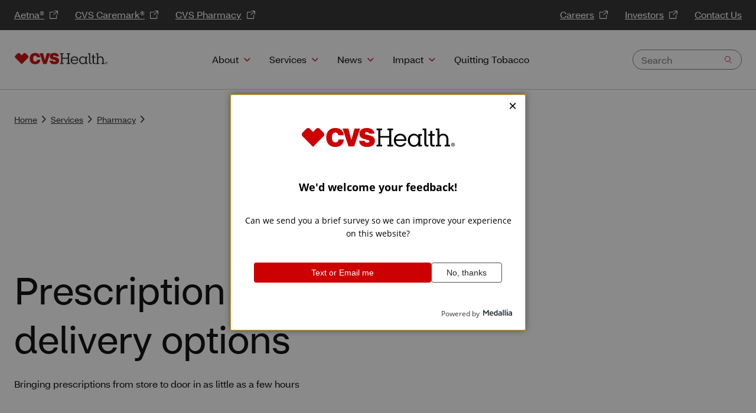

--- FILE ---
content_type: text/html;charset=utf-8
request_url: https://www.cvshealth.com/services/pharmacy/prescription-delivery.html
body_size: 10946
content:

<!DOCTYPE HTML>
<html lang="en">
    <head>
    <meta http-equiv="X-UA-Compatible" content="IE=edge"/>
    <script defer="defer" type="text/javascript" src="/.rum/@adobe/helix-rum-js@%5E2/dist/rum-standalone.js"></script>
<script src="https://assets.adobedtm.com/99b399019383/ac166f643a49/launch-5e93a7d545b4.min.js" async></script>
    <meta http-equiv="content-type" content="text/html; charset=UTF-8"/>
    <title>Prescription Delivery | CVS Health</title>
    <meta name="format-detection" content="telephone=no"/>
    
    <meta name="description" content="Most CVS Pharmacy® locations offer convenient delivery of eligible prescriptions and store essentials in hours, while many CVS Caremark® patients also can take advantage of to-their-door mail order delivery. "/>
    <meta name="navTitle" content="Prescription Delivery"/>
    
    <!--/* Custom addtional meta tags */ -->
    <meta name="viewport" content="width=device-width, initial-scale=1"/>
    
    <!-- Share metadata -->
    
<meta property="og:title" content="Prescription Delivery | CVS Health"/>
<meta property="og:description" content="Most CVS Pharmacy® locations offer convenient delivery of eligible prescriptions and store essentials in hours, while many CVS Caremark® patients also can take advantage of to-their-door mail order delivery. "/>
<meta property="og:url" content="https://www.cvshealth.com/services/pharmacy/prescription-delivery.html"/>
<meta property="twitter:title" content="Prescription Delivery | CVS Health"/>
<meta property="twitter:description" content="Most CVS Pharmacy® locations offer convenient delivery of eligible prescriptions and store essentials in hours, while many CVS Caremark® patients also can take advantage of to-their-door mail order delivery. "/>


    <meta name="template" content="cvs-enterprise-template"/>
    <!--Content metadata-->
    
    <!--Publish date-->
    
    
    
    

    <!-- add custom libs -->
    
 



    <link rel="preload" href="/content/dam/system/fonts/cvs-open-sans/bold/CVSHealthSans_W_Bd.woff" as="font" crossorigin/>
<link rel="preload" href="/content/dam/system/fonts/cvs-open-sans/semibold/CVSHealthSans_W_Md.woff" as="font" crossorigin/>
<link rel="preload" href="/content/dam/system/fonts/cvs-open-sans/regular/CVSHealthSans_W_Rg.woff" as="font" crossorigin/>








    <link rel="stylesheet" href="/etc.clientlibs/brand-enterprise/clientlibs/themes/brand-enterprise.lc-4f009a5eb8b610d6503582cd90120528-lc.min.css" type="text/css">



 
       
    
    
    

    
    
    
    

    <!-- Favicon -->
    
    
    
    
    
    
   
    <!--[if IE]>
    <script src="http://html5shiv.googlecode.com/svn/trunk/html5.js"></script>
    <![endif]-->
		<noscript><style>.main--content,.visuallyhidden{opacity:1}[class^=enpr__link][data-linkvariant=reversed]{color:#000}</style></noscript>
    

    <!-- Bottom head includes -->
    
</head>
    <body class="empty page basicpage" id="empty-5d50ba4b5d">
        
        
        
            




            



            
         



 


    <script> 
   var digitalData = {
        page: { 
            "pageName": "prescription-delivery",
            "title":"Prescription Delivery | CVS Health",
            "page_category":""   
           }   
        }  
</script>
 
 




 
 
      



<a class="skip__link" href="#content__main">Skip to main content</a>
 
<div class="header headerwithmegamenu">


<div class="enterprise-megamenu">
		
				
    <div class="enpr__headercomponent">
        <div class="enpr__megamenu    visuallyhidden">
            <ul class="mobilemenu__topnav block--hidden">
                
                    <li class="mobilemenu--topItems">
                        <a class="enpr__link--inline" href="https://www.aetna.com?cid=site-CVSHealth" target="_blank" data-linklocation="header" data-analytics-name="Aetna®">Aetna®</a>
                    </li>
                    
                
                    <li class="mobilemenu--topItems">
                        <a class="enpr__link--inline" href="https://www.caremark.com?cid=site-CVSHealth" target="_blank" data-linklocation="header" data-analytics-name="CVS Caremark®">CVS Caremark®</a>
                    </li>
                    
                
                    <li class="mobilemenu--topItems">
                        <a class="enpr__link--inline" href="https://www.cvs.com?cid=site-CVSHealth" target="_blank" data-linklocation="header" data-analytics-name="CVS Pharmacy">CVS Pharmacy</a>
                    </li>
                    
                
                    <li class="mobilemenu--topItems">
                        <a class="enpr__link--inline" href="https://jobs.cvshealth.com?cid=site-CVSHealth:SuperNav:careers:na" target="_blank" data-linklocation="header" data-analytics-name="Careers">Careers</a>
                    </li>
                    
                
                    <li class="mobilemenu--topItems">
                        <a class="enpr__link--inline" href="https://investors.cvshealth.com?cid=site-CVSHealth:SuperNav:investors:na" target="_blank" data-linklocation="header" data-analytics-name="Investors">Investors</a>
                    </li>
                    
                
                    <li class="mobilemenu--topItems">
                        <a class="enpr__link--inline" href="/contact.html" target="_self" data-linklocation="header" data-analytics-name="Contact Us">Contact Us</a>
                    </li>
                    
                
            </ul>
            <header class="enpr__header">
                <nav class="container" aria-label="menu quicklinks">
                    <div class="enpr__header--topSection">
                            <ul class="enpr--topLinksSection left">
                                <li class="megamenu__nav--topItems">
                                    <a class="enpr__link--inline" href="https://www.aetna.com?cid=site-CVSHealth" target="_blank" data-linkvariant="reversed" data-linklocation="header" data-analytics-name="Aetna®">Aetna®</a>
                                </li>
                            
                                <li class="megamenu__nav--topItems">
                                    <a class="enpr__link--inline" href="https://www.caremark.com?cid=site-CVSHealth" target="_blank" data-linkvariant="reversed" data-linklocation="header" data-analytics-name="CVS Caremark®">CVS Caremark®</a>
                                </li>
                            
                                <li class="megamenu__nav--topItems">
                                    <a class="enpr__link--inline" href="https://www.cvs.com?cid=site-CVSHealth" target="_blank" data-linkvariant="reversed" data-linklocation="header" data-analytics-name="CVS Pharmacy">CVS Pharmacy</a>
                                </li>
                            
                                
                            
                                
                            
                                
                            </ul>
                            <ul class="enpr--topLinksSection right">
                                
                                
                            
                                
                                
                            
                                
                                
                            
                                <li class="megamenu__nav--topItems">
                                    <a class="enpr__link--inline" href="https://jobs.cvshealth.com?cid=site-CVSHealth:SuperNav:careers:na" target="_blank" data-linkvariant="reversed" data-linklocation="header" data-analytics-name="Careers">Careers</a>
                                </li>
                                
                            
                                <li class="megamenu__nav--topItems">
                                    <a class="enpr__link--inline" href="https://investors.cvshealth.com?cid=site-CVSHealth:SuperNav:investors:na" target="_blank" data-linkvariant="reversed" data-linklocation="header" data-analytics-name="Investors">Investors</a>
                                </li>
                                
                            
                                <li class="megamenu__nav--topItems">
                                    <a class="enpr__link--inline" href="/contact.html" target="_self" data-linkvariant="reversed" data-linklocation="header" data-analytics-name="Contact Us">Contact Us</a>
                                </li>
                                
                            </ul>
                    </div>
                </nav>
            </header>
            <nav aria-label="desktop menu" class="enpr__megamenu--navigation">
								<div class="enpr__navigation--container container">
										<div class="logo--wrapper " data-logocount="one" data-menufragment="true">
											
												<a href="/" target="_self" data-linklocation="header" data-analytics-name="CVS Health logo">
													
  
  <img class="logo " src="/content/dam/enterprise/cvs-enterprise/logos/CVS_Health_logo.svg" alt="CVS Health logo"/>

												</a>
											
											
										</div>
                    
<ul class="enpr__nav--primary ">
    
      
         
            
<li class="nav__primary--item ">
  

  
    <div class="nav__primary--item--btn">
      <button class="primary__btn" aria-expanded="false">About</button>
      <button class="mobile__primary__btn block--hidden" aria-expanded="false">About</button>
    </div>
  

  

  
    <div class="primary__dropdown  block--hidden" role="region">
      <div class="container">
        <div class="dropdown--wrapper">
          <div class="imagewrapper">
            
  
  <img class=" lazyload" loading="lazy" data-lazysrc="/content/dam/enterprise/cvs-enterprise/images/heart-art/20210501_24_Family1_Shot_Younger_0073.png" alt/>

            <p>Our purpose is simple and clear: To simplify health care one person, one family and one community at a time.</p>

          </div>
          
            <div class="linksection">
              <div>
                

  
    
    <div class="linkset">
      <h3>
        <a href="/about.html" target="_self" data-linklocation="header" data-analytics-name="About">About</a>
        <li class="mobile__secondary__link block--hidden">
          <a href="/about.html" target="_self" data-linklocation="header" data-analytics-name="About">About</a></li>
        
      </h3>
      

      <div class="mobilemenu__tertiary--ref block--hidden">
        
        </div>

    </div>
  





    

              
                

  
    
    <div class="linkset">
      <h3>
        <a href="/about/our-strategy.html" target="_self" data-linklocation="header" data-analytics-name="Our Strategy">Our Strategy</a>
        
        <li class="mobile__secondary__link link--parent block--hidden"><button class="mobile__secondary__btn" aria-expanded="false">Our Strategy</button></li>
      </h3>
      <ul>
        <li>
          <a target="_self" href="/about/our-strategy/diversity.html" data-linklocation="header" data-analytics-name="Inclusion &amp; Belonging">Inclusion &amp; Belonging</a>
        </li>
      
        <li>
          <a target="_self" href="/about/our-strategy/company-history.html" data-linklocation="header" data-analytics-name="Company History">Company History</a>
        </li>
      </ul>

      <div class="mobilemenu__tertiary--ref block--hidden">
        <ul>
            <li>
              <a href="/about/our-strategy.html" data-linklocation="header" data-analytics-name="Our Strategy">Our Strategy</a>
            </li>
            <li>
              <a target="_self" href="/about/our-strategy/diversity.html" data-linklocation="header" data-analytics-name="Inclusion &amp; Belonging">Inclusion &amp; Belonging</a>
            </li>
          
            
            <li>
              <a target="_self" href="/about/our-strategy/company-history.html" data-linklocation="header" data-analytics-name="Company History">Company History</a>
            </li>
          </ul>
        </div>

    </div>
  





    

              
                

  
    
    <div class="linkset">
      <h3>
        <a href="/about/our-people.html" target="_self" data-linklocation="header" data-analytics-name="Our People">Our People</a>
        
        <li class="mobile__secondary__link link--parent block--hidden"><button class="mobile__secondary__btn" aria-expanded="false">Our People</button></li>
      </h3>
      <ul>
        <li>
          <a target="_self" href="/about/our-people/our-purpose.html" data-linklocation="header" data-analytics-name="Our Purpose">Our Purpose</a>
        </li>
      </ul>

      <div class="mobilemenu__tertiary--ref block--hidden">
        <ul>
            <li>
              <a href="/about/our-people.html" data-linklocation="header" data-analytics-name="Our People">Our People</a>
            </li>
            <li>
              <a target="_self" href="/about/our-people/our-purpose.html" data-linklocation="header" data-analytics-name="Our Purpose">Our Purpose</a>
            </li>
          </ul>
        </div>

    </div>
  





    

              </div>
              <div>
                

  
    
    <div class="linkset">
      <h3>
        <a href="/about/leadership.html" target="_self" data-linklocation="header" data-analytics-name="Leadership">Leadership</a>
        <li class="mobile__secondary__link block--hidden">
          <a href="/about/leadership.html" target="_self" data-linklocation="header" data-analytics-name="Leadership">Leadership</a></li>
        
      </h3>
      

      <div class="mobilemenu__tertiary--ref block--hidden">
        
        </div>

    </div>
  





    

              
                

  
    
    <div class="linkset">
      <h3>
        <a href="/about/public-policy.html" target="_self" data-linklocation="header" data-analytics-name="Public Policy">Public Policy</a>
        
        <li class="mobile__secondary__link link--parent block--hidden"><button class="mobile__secondary__btn" aria-expanded="false">Public Policy</button></li>
      </h3>
      <ul>
        <li>
          <a target="_self" href="/about/public-policy/public-health.html" data-linklocation="header" data-analytics-name="Public Health">Public Health</a>
        </li>
      
        <li>
          <a target="_self" href="/about/public-policy/value-based-care.html" data-linklocation="header" data-analytics-name="Value-Based Care">Value-Based Care</a>
        </li>
      
        <li>
          <a target="_self" href="/about/public-policy/access-to-coverage.html" data-linklocation="header" data-analytics-name="Access to Coverage">Access to Coverage</a>
        </li>
      
        <li>
          <a target="_self" href="/about/public-policy/drug-costs.html" data-linklocation="header" data-analytics-name="Drug Costs">Drug Costs</a>
        </li>
      </ul>

      <div class="mobilemenu__tertiary--ref block--hidden">
        <ul>
            <li>
              <a href="/about/public-policy.html" data-linklocation="header" data-analytics-name="Public Policy">Public Policy</a>
            </li>
            <li>
              <a target="_self" href="/about/public-policy/public-health.html" data-linklocation="header" data-analytics-name="Public Health">Public Health</a>
            </li>
          
            
            <li>
              <a target="_self" href="/about/public-policy/value-based-care.html" data-linklocation="header" data-analytics-name="Value-Based Care">Value-Based Care</a>
            </li>
          
            
            <li>
              <a target="_self" href="/about/public-policy/access-to-coverage.html" data-linklocation="header" data-analytics-name="Access to Coverage">Access to Coverage</a>
            </li>
          
            
            <li>
              <a target="_self" href="/about/public-policy/drug-costs.html" data-linklocation="header" data-analytics-name="Drug Costs">Drug Costs</a>
            </li>
          </ul>
        </div>

    </div>
  





    

              
                

  
    
    <div class="linkset">
      <h3>
        <a href="https://www.cvshealthventures.com/" target="_blank" data-linklocation="header" data-analytics-name="CVS Health Ventures">CVS Health Ventures</a>
        <li class="mobile__secondary__link block--hidden">
          <a href="https://www.cvshealthventures.com/" target="_blank" data-linklocation="header" data-analytics-name="CVS Health Ventures">CVS Health Ventures</a></li>
        
      </h3>
      

      <div class="mobilemenu__tertiary--ref block--hidden">
        
        </div>

    </div>
  





    

              </div>
              <div class="mobilemenu__secondary--ref block--hidden">
                <ul></ul>
              </div>
            </div>

              
              
                <div class="auxiliarybanner">
                  <div class="auxiliarybanner--wrapper">
                    

    


                  </div>
                </div>
              

          
        </div>
      </div>
    </div>
  
</li>


    
 
         
            
<li class="nav__primary--item ">
  

  
    <div class="nav__primary--item--btn">
      <button class="primary__btn" aria-expanded="false">Services</button>
      <button class="mobile__primary__btn block--hidden" aria-expanded="false">Services</button>
    </div>
  

  

  
    <div class="primary__dropdown  block--hidden" role="region">
      <div class="container">
        <div class="dropdown--wrapper">
          <div class="imagewrapper">
            
  
  <img class=" lazyload" loading="lazy" data-lazysrc="/content/dam/enterprise/cvs-enterprise/images/heart-art/20201118_08_Environmental_153.png" alt/>

            <p>Our approach ties directly to our purpose: To simplify health care one person, one family and one community at a time.</p>

          </div>
          
            <div class="linksection">
              <div>
                

  
    
    <div class="linkset">
      <h3>
        <a href="/services.html" target="_self" data-linklocation="header" data-analytics-name="Services">Services</a>
        <li class="mobile__secondary__link block--hidden">
          <a href="/services.html" target="_self" data-linklocation="header" data-analytics-name="Services">Services</a></li>
        
      </h3>
      

      <div class="mobilemenu__tertiary--ref block--hidden">
        
        </div>

    </div>
  





    

              
                

  
    
    <div class="linkset">
      <h3>
        <a href="/services/health-care-and-wellness.html" target="_self" data-linklocation="header" data-analytics-name="Health Care and Wellness">Health Care and Wellness</a>
        
        <li class="mobile__secondary__link link--parent block--hidden"><button class="mobile__secondary__btn" aria-expanded="false">Health Care and Wellness</button></li>
      </h3>
      <ul>
        <li>
          <a target="_self" href="/services/health-care-and-wellness/health-services.html" data-linklocation="header" data-analytics-name="Health Services">Health Services</a>
        </li>
      
        <li>
          <a target="_self" href="/services/health-care-and-wellness/condition-management.html" data-linklocation="header" data-analytics-name="Condition Management">Condition Management</a>
        </li>
      
        <li>
          <a target="_self" href="/services/health-care-and-wellness/mental-health.html" data-linklocation="header" data-analytics-name="Mental Health">Mental Health</a>
        </li>
      
        <li>
          <a target="_self" href="/services/health-care-and-wellness/health-and-wellness-products.html" data-linklocation="header" data-analytics-name="Health and Wellness Products">Health and Wellness Products</a>
        </li>
      
        <li>
          <a target="_self" href="/services/health-care-and-wellness/other-health-care-services.html" data-linklocation="header" data-analytics-name="Other Health Care Services">Other Health Care Services</a>
        </li>
      </ul>

      <div class="mobilemenu__tertiary--ref block--hidden">
        <ul>
            <li>
              <a href="/services/health-care-and-wellness.html" data-linklocation="header" data-analytics-name="Health Care and Wellness">Health Care and Wellness</a>
            </li>
            <li>
              <a target="_self" href="/services/health-care-and-wellness/health-services.html" data-linklocation="header" data-analytics-name="Health Services">Health Services</a>
            </li>
          
            
            <li>
              <a target="_self" href="/services/health-care-and-wellness/condition-management.html" data-linklocation="header" data-analytics-name="Condition Management">Condition Management</a>
            </li>
          
            
            <li>
              <a target="_self" href="/services/health-care-and-wellness/mental-health.html" data-linklocation="header" data-analytics-name="Mental Health">Mental Health</a>
            </li>
          
            
            <li>
              <a target="_self" href="/services/health-care-and-wellness/health-and-wellness-products.html" data-linklocation="header" data-analytics-name="Health and Wellness Products">Health and Wellness Products</a>
            </li>
          
            
            <li>
              <a target="_self" href="/services/health-care-and-wellness/other-health-care-services.html" data-linklocation="header" data-analytics-name="Other Health Care Services">Other Health Care Services</a>
            </li>
          </ul>
        </div>

    </div>
  





    

              
                

  
    
    <div class="linkset">
      <h3>
        <a href="/services/prescription-drug-coverage.html" target="_self" data-linklocation="header" data-analytics-name="Prescription Drug Coverage">Prescription Drug Coverage</a>
        
        <li class="mobile__secondary__link link--parent block--hidden"><button class="mobile__secondary__btn" aria-expanded="false">Prescription Drug Coverage</button></li>
      </h3>
      <ul>
        <li>
          <a target="_self" href="/services/prescription-drug-coverage/pharmacy-benefits-management.html" data-linklocation="header" data-analytics-name="Pharmacy Benefits Management">Pharmacy Benefits Management</a>
        </li>
      
        <li>
          <a target="_self" href="/services/prescription-drug-coverage/member-affordability.html" data-linklocation="header" data-analytics-name="Health Care Affordability">Health Care Affordability</a>
        </li>
      </ul>

      <div class="mobilemenu__tertiary--ref block--hidden">
        <ul>
            <li>
              <a href="/services/prescription-drug-coverage.html" data-linklocation="header" data-analytics-name="Prescription Drug Coverage">Prescription Drug Coverage</a>
            </li>
            <li>
              <a target="_self" href="/services/prescription-drug-coverage/pharmacy-benefits-management.html" data-linklocation="header" data-analytics-name="Pharmacy Benefits Management">Pharmacy Benefits Management</a>
            </li>
          
            
            <li>
              <a target="_self" href="/services/prescription-drug-coverage/member-affordability.html" data-linklocation="header" data-analytics-name="Health Care Affordability">Health Care Affordability</a>
            </li>
          </ul>
        </div>

    </div>
  





    

              </div>
              <div>
                

  
    
    <div class="linkset">
      <h3>
        <a href="/services/health-insurance.html" target="_self" data-linklocation="header" data-analytics-name="Health Insurance">Health Insurance</a>
        
        <li class="mobile__secondary__link link--parent block--hidden"><button class="mobile__secondary__btn" aria-expanded="false">Health Insurance</button></li>
      </h3>
      <ul>
        <li>
          <a target="_self" href="/services/health-insurance/commercial-health-coverage.html" data-linklocation="header" data-analytics-name="Commercial Health Coverage">Commercial Health Coverage</a>
        </li>
      
        <li>
          <a target="_self" href="/services/health-insurance/medicare.html" data-linklocation="header" data-analytics-name="Medicare">Medicare</a>
        </li>
      
        <li>
          <a target="_self" href="/services/health-insurance/medicaid.html" data-linklocation="header" data-analytics-name="Medicaid">Medicaid</a>
        </li>
      
        <li>
          <a target="_self" href="/services/health-insurance/vision-and-dental.html" data-linklocation="header" data-analytics-name="Vision and Dental Management">Vision and Dental Management</a>
        </li>
      
        <li>
          <a target="_self" href="/services/health-insurance/medical-management.html" data-linklocation="header" data-analytics-name="Medical Management">Medical Management</a>
        </li>
      </ul>

      <div class="mobilemenu__tertiary--ref block--hidden">
        <ul>
            <li>
              <a href="/services/health-insurance.html" data-linklocation="header" data-analytics-name="Health Insurance">Health Insurance</a>
            </li>
            <li>
              <a target="_self" href="/services/health-insurance/commercial-health-coverage.html" data-linklocation="header" data-analytics-name="Commercial Health Coverage">Commercial Health Coverage</a>
            </li>
          
            
            <li>
              <a target="_self" href="/services/health-insurance/medicare.html" data-linklocation="header" data-analytics-name="Medicare">Medicare</a>
            </li>
          
            
            <li>
              <a target="_self" href="/services/health-insurance/medicaid.html" data-linklocation="header" data-analytics-name="Medicaid">Medicaid</a>
            </li>
          
            
            <li>
              <a target="_self" href="/services/health-insurance/vision-and-dental.html" data-linklocation="header" data-analytics-name="Vision and Dental Management">Vision and Dental Management</a>
            </li>
          
            
            <li>
              <a target="_self" href="/services/health-insurance/medical-management.html" data-linklocation="header" data-analytics-name="Medical Management">Medical Management</a>
            </li>
          </ul>
        </div>

    </div>
  





    

              
                

  
    
    <div class="linkset">
      <h3>
        <a href="/services/pharmacy.html" target="_self" data-linklocation="header" data-analytics-name="Pharmacy">Pharmacy</a>
        
        <li class="mobile__secondary__link link--parent block--hidden"><button class="mobile__secondary__btn" aria-expanded="false">Pharmacy</button></li>
      </h3>
      <ul>
        <li>
          <a target="_self" href="/services/pharmacy/mail-order-pharmacy.html" data-linklocation="header" data-analytics-name="Mail Order Pharmacy">Mail Order Pharmacy</a>
        </li>
      
        <li>
          <a target="_self" href="/services/pharmacy/neighborhood-pharmacy.html" data-linklocation="header" data-analytics-name="Neighborhood Pharmacy">Neighborhood Pharmacy</a>
        </li>
      
        <li>
          <a target="_self" href="/services/pharmacy/prescription-delivery.html" data-linklocation="header" data-analytics-name="Prescription Delivery">Prescription Delivery</a>
        </li>
      
        <li>
          <a target="_self" href="/services/pharmacy/prescription-drug-savings.html" data-linklocation="header" data-analytics-name="Prescription Savings">Prescription Savings</a>
        </li>
      
        <li>
          <a target="_self" href="/services/pharmacy/specialty-pharmacy.html" data-linklocation="header" data-analytics-name="Specialty Pharmacy">Specialty Pharmacy</a>
        </li>
      </ul>

      <div class="mobilemenu__tertiary--ref block--hidden">
        <ul>
            <li>
              <a href="/services/pharmacy.html" data-linklocation="header" data-analytics-name="Pharmacy">Pharmacy</a>
            </li>
            <li>
              <a target="_self" href="/services/pharmacy/mail-order-pharmacy.html" data-linklocation="header" data-analytics-name="Mail Order Pharmacy">Mail Order Pharmacy</a>
            </li>
          
            
            <li>
              <a target="_self" href="/services/pharmacy/neighborhood-pharmacy.html" data-linklocation="header" data-analytics-name="Neighborhood Pharmacy">Neighborhood Pharmacy</a>
            </li>
          
            
            <li>
              <a target="_self" href="/services/pharmacy/prescription-delivery.html" data-linklocation="header" data-analytics-name="Prescription Delivery">Prescription Delivery</a>
            </li>
          
            
            <li>
              <a target="_self" href="/services/pharmacy/prescription-drug-savings.html" data-linklocation="header" data-analytics-name="Prescription Savings">Prescription Savings</a>
            </li>
          
            
            <li>
              <a target="_self" href="/services/pharmacy/specialty-pharmacy.html" data-linklocation="header" data-analytics-name="Specialty Pharmacy">Specialty Pharmacy</a>
            </li>
          </ul>
        </div>

    </div>
  





    

              </div>
              <div class="mobilemenu__secondary--ref block--hidden">
                <ul></ul>
              </div>
            </div>

              
              
                <div class="auxiliarybanner">
                  <div class="auxiliarybanner--wrapper">
                    

    


                  </div>
                </div>
              

          
        </div>
      </div>
    </div>
  
</li>


    
 
         
            
<li class="nav__primary--item ">
  

  
    <div class="nav__primary--item--btn">
      <button class="primary__btn" aria-expanded="false">News</button>
      <button class="mobile__primary__btn block--hidden" aria-expanded="false">News</button>
    </div>
  

  

  
    <div class="primary__dropdown  block--hidden" role="region">
      <div class="container">
        <div class="dropdown--wrapper">
          <div class="imagewrapper">
            
  
  <img class=" lazyload" loading="lazy" data-lazysrc="/content/dam/enterprise/cvs-enterprise/images/heart-art/20220503_CVS_BEHAVIORAL_10_2129.png" alt/>

            <p>Find everyday health news, media resources and more.</p>

          </div>
          
            <div class="linksection">
              <div>
                

  
    
    <div class="linkset">
      <h3>
        <a href="/news.html" target="_self" data-linklocation="header" data-analytics-name="News">News</a>
        <li class="mobile__secondary__link block--hidden">
          <a href="/news.html" target="_self" data-linklocation="header" data-analytics-name="News">News</a></li>
        
      </h3>
      

      <div class="mobilemenu__tertiary--ref block--hidden">
        
        </div>

    </div>
  





    

              
                

  
    
    <div class="linkset">
      <h3>
        <a href="/news/press-releases.html" target="_self" data-linklocation="header" data-analytics-name="Press Releases">Press Releases</a>
        <li class="mobile__secondary__link block--hidden">
          <a href="/news/press-releases.html" target="_self" data-linklocation="header" data-analytics-name="Press Releases">Press Releases</a></li>
        
      </h3>
      

      <div class="mobilemenu__tertiary--ref block--hidden">
        
        </div>

    </div>
  





    

              
                

  
    
    <div class="linkset">
      <h3>
        <a href="/news/insights-innovations.html" target="_self" data-linklocation="header" data-analytics-name="Insights &amp; Innovations">Insights &amp; Innovations</a>
        <li class="mobile__secondary__link block--hidden">
          <a href="/news/insights-innovations.html" target="_self" data-linklocation="header" data-analytics-name="Insights &amp; Innovations">Insights &amp; Innovations</a></li>
        
      </h3>
      

      <div class="mobilemenu__tertiary--ref block--hidden">
        
        </div>

    </div>
  





    

              </div>
              <div>
                

  
    
    <div class="linkset">
      <h3>
        <a href="/news/media-contacts.html" target="_self" data-linklocation="header" data-analytics-name="Media Contacts">Media Contacts</a>
        <li class="mobile__secondary__link block--hidden">
          <a href="/news/media-contacts.html" target="_self" data-linklocation="header" data-analytics-name="Media Contacts">Media Contacts</a></li>
        
      </h3>
      

      <div class="mobilemenu__tertiary--ref block--hidden">
        
        </div>

    </div>
  





    

              
                

  
    
    <div class="linkset">
      <h3>
        <a href="/news/media-library.html" target="_self" data-linklocation="header" data-analytics-name="Media Library">Media Library</a>
        <li class="mobile__secondary__link block--hidden">
          <a href="/news/media-library.html" target="_self" data-linklocation="header" data-analytics-name="Media Library">Media Library</a></li>
        
      </h3>
      

      <div class="mobilemenu__tertiary--ref block--hidden">
        
        </div>

    </div>
  





    

              </div>
              <div class="mobilemenu__secondary--ref block--hidden">
                <ul></ul>
              </div>
            </div>

              
              
                <div class="auxiliarybanner">
                  <div class="auxiliarybanner--wrapper">
                    

    


                  </div>
                </div>
              

          
        </div>
      </div>
    </div>
  
</li>


    
 
         
            
<li class="nav__primary--item ">
  

  
    <div class="nav__primary--item--btn">
      <button class="primary__btn" aria-expanded="false">Impact</button>
      <button class="mobile__primary__btn block--hidden" aria-expanded="false">Impact</button>
    </div>
  

  

  
    <div class="primary__dropdown  block--hidden" role="region">
      <div class="container">
        <div class="dropdown--wrapper">
          <div class="imagewrapper">
            
  
  <img class=" lazyload" loading="lazy" data-lazysrc="/content/dam/enterprise/cvs-enterprise/images/heart-art/Group-photo-in-t-shirts---2.png" alt/>

            <p>Find out how we&#39;re supporting our people, communities, business and the planet.</p>

          </div>
          
            <div class="linksection">
              <div>
                

  
    
    <div class="linkset">
      <h3>
        <a href="/impact.html" target="_self" data-linklocation="header" data-analytics-name="Impact">Impact</a>
        <li class="mobile__secondary__link block--hidden">
          <a href="/impact.html" target="_self" data-linklocation="header" data-analytics-name="Impact">Impact</a></li>
        
      </h3>
      

      <div class="mobilemenu__tertiary--ref block--hidden">
        
        </div>

    </div>
  





    

              
                

  
    
    <div class="linkset">
      <h3>
        <a href="/impact/healthy-people.html" target="_self" data-linklocation="header" data-analytics-name="Healthy People">Healthy People</a>
        <li class="mobile__secondary__link block--hidden">
          <a href="/impact/healthy-people.html" target="_self" data-linklocation="header" data-analytics-name="Healthy People">Healthy People</a></li>
        
      </h3>
      

      <div class="mobilemenu__tertiary--ref block--hidden">
        
        </div>

    </div>
  





    

              
                

  
    
    <div class="linkset">
      <h3>
        <a href="/impact/healthy-community.html" target="_self" data-linklocation="header" data-analytics-name="Healthy Community">Healthy Community</a>
        <li class="mobile__secondary__link block--hidden">
          <a href="/impact/healthy-community.html" target="_self" data-linklocation="header" data-analytics-name="Healthy Community">Healthy Community</a></li>
        
      </h3>
      

      <div class="mobilemenu__tertiary--ref block--hidden">
        
        </div>

    </div>
  





    

              </div>
              <div>
                

  
    
    <div class="linkset">
      <h3>
        <a href="/impact/healthy-planet.html" target="_self" data-linklocation="header" data-analytics-name="Healthy Planet">Healthy Planet</a>
        <li class="mobile__secondary__link block--hidden">
          <a href="/impact/healthy-planet.html" target="_self" data-linklocation="header" data-analytics-name="Healthy Planet">Healthy Planet</a></li>
        
      </h3>
      

      <div class="mobilemenu__tertiary--ref block--hidden">
        
        </div>

    </div>
  





    

              
                

  
    
    <div class="linkset">
      <h3>
        <a href="/impact/healthy-business.html" target="_self" data-linklocation="header" data-analytics-name="Healthy Business">Healthy Business</a>
        <li class="mobile__secondary__link block--hidden">
          <a href="/impact/healthy-business.html" target="_self" data-linklocation="header" data-analytics-name="Healthy Business">Healthy Business</a></li>
        
      </h3>
      

      <div class="mobilemenu__tertiary--ref block--hidden">
        
        </div>

    </div>
  





    

              
                





    

              
                

  
    
    <div class="linkset">
      <h3>
        <a href="/impact/reporting-and-governance.html" target="_self" data-linklocation="header" data-analytics-name="Reporting and Governance">Reporting and Governance</a>
        <li class="mobile__secondary__link block--hidden">
          <a href="/impact/reporting-and-governance.html" target="_self" data-linklocation="header" data-analytics-name="Reporting and Governance">Reporting and Governance</a></li>
        
      </h3>
      

      <div class="mobilemenu__tertiary--ref block--hidden">
        
        </div>

    </div>
  





    

              </div>
              <div class="mobilemenu__secondary--ref block--hidden">
                <ul></ul>
              </div>
            </div>

              
              
                <div class="auxiliarybanner">
                  <div class="auxiliarybanner--wrapper">
                    

    


                  </div>
                </div>
              

          
        </div>
      </div>
    </div>
  
</li>


    
 
         
            
<li class="nav__primary--item ">
  

  

  
    <div class="nav__primary--item--btn nav__primary--item--primarylink">

      <a href="/campaigns/quitting-tobacco.html" data-linklocation="header" data-analytics-name="Quitting Tobacco"><span>Quitting Tobacco</span>
        
      </a>
      
      <a class="mobile__primary__btn block--hidden mobile__primary-link " href="/campaigns/quitting-tobacco.html" data-linklocation="header" data-analytics-name="Quitting Tobacco"><span>Quitting Tobacco</span>
        
      </a>

      </a>
    </div>
  

  
</li>


    
 
        
      
</ul>

    


                    
                    <div class="search--wrapper enpr-typeahead">
                            <form class="|" action="https://www.cvshealth.com/search-results.html">
                                
                                <div class="search--regular typeahead-box" data-endpoint="https://www.cvshealth.com/search/results?cfg=cvshealth&amp;qpid=typeahead&amp;query=">
                                    <input type="text" title="Search" name="query" autocomplete="off" class="search--input cmp-typeahead--input cmp-typeahead--inputsearch" placeholder="Search" aria-label="Search input text" role="combobox" aria-autocomplete="list" aria-expanded="false" aria-controls="result-list-box"/>
                                    <input type="hidden" name="offset" value="0"/>
                                    <div role="status" aria-live="polite" aria-label="loading" class="cmp-typeahead--loader cmp-typeahead--loader--searchbox d-none"></div>
                                    <ul class="cmp-typeahead--results d-none" role="listbox" id="result-list-box" aria-label="Results"></ul>
                                </div>
                            </form>
                        </div>
                </div>
            </nav>

            <div class="enpr__mobilemenu container">
                <div class="enpr__header--mobile">
                    <div class="logo--wrapper " data-logocount="one" data-menufragment="true">
                      
												<a href="/" target="_self" data-linklocation="header" data-analytics-name="CVS Health logo">
													
  
  <img class="logo " src="/content/dam/enterprise/cvs-enterprise/logos/CVS_Health_logo.svg" alt="CVS Health logo"/>

												</a>
											
											
                    </div>
                    
                    <section class="search--wrapper--mobile enpr-typeahead">
                        <form class="searchform-wrapper" action="https://www.cvshealth.com/search-results.html">
                            
                            

                            <div class="searchform--mobile typeahead-box" data-endpoint="https://www.cvshealth.com/search/results?cfg=cvshealth&amp;qpid=typeahead&amp;query=">
                                    <button class="search searchHeader search--mobile--icon" aria-label="Search" aria-controls="globalSearch-mobile" aria-expanded="false"></button>
                                    <div class="search--input--mobile">
                                        <input class="cmp-typeahead--input" type="text" title="Search" name="query" id="globalSearch-mobile" placeholder="Search" aria-label="Search input text" role="combobox" aria-autocomplete="list" aria-expanded="false" aria-controls="result-list-box-mobile"/>
                                        <input type="hidden" name="offset" value="0"/>
                                        <button type="button" class="close--icon--mobile" aria-label="close search"></button>
                                    </div>
                                    <div role="status" aria-live="polite" aria-label="loading" class="cmp-typeahead--loader cmp-typeahead--loader--searchbox d-none"></div>
                                    <ul class="cmp-typeahead--results d-none" role="listbox" id="result-list-box-mobile" aria-label="Results"></ul>
                            </div>

                            <div class="searchform--tablet typeahead-box" data-endpoint="https://www.cvshealth.com/search/results?cfg=cvshealth&amp;qpid=typeahead&amp;query=">
                                    <input type="text" title="Search" name="query" class="search--input-tablet cmp-typeahead--input" id="globalSearch-tablet" placeholder="Search" role="combobox" aria-autocomplete="list" aria-expanded="false" aria-controls="result-list-box-tablet"/>
                                    <input type="hidden" name="offset" value="0"/>
                                    <div role="status" aria-live="polite" aria-label="loading" class="cmp-typeahead--loader cmp-typeahead--loader--searchbox d-none"></div>
                                    <ul class="cmp-typeahead--results d-none" role="listbox" id="result-list-box-tablet" aria-label="Results"></ul>
                            </div>
                        </form> 
                    </section>
                    <div class="search__menu__wrapper" data-menufragment="true">
                        <button class="menubutton" aria-label="Open Menu" aria-expanded="false"></button>
                    </div>
                </div>
            </div>

            <div class="enpr__mobilemenu-nav">
                <nav aria-label="mobile menu" class="enpr__megamenumobile--navigation">
                    
                    <section class="mobilemenu__primary">
                        <ul class="mobile-primary-section block--hidden"></ul>
                    </section>
                    <section class="mobilemenu__secondary search_space block--hidden">
                        <button class="btn--back back--secondary">Back</button>
                    </section>
                    <section class="mobilemenu__tertiary search_space block--hidden">
                        <button class="btn--back back--tertiary"></button>
                    </section>
                </nav>
            </div>
           
        </div>
    </div>
</div>

    
<script src="/etc.clientlibs/cvs-aem/enterprise/components/content/headerwithmegamenu/clientlibs-language-preference.lc-f5395b093fda89047084700e62fda19c-lc.min.js"></script>




    
 

 

    
 
</div>



<script>
	var contentKeys = "";
	if (contentKeys.length > 0) {
		window.customKeyValue = JSON.parse(contentKeys);
	}
</script>
<main class="main--content " tabindex="-1">
<div class="container"><div class="content_section responsivegrid">


<div class="aem-Grid aem-Grid--12 aem-Grid--default--12 aem-Grid--md--12 aem-Grid--xs--12 ">
    
    <div class="breadcrumb aem-GridColumn enterprise-breadcrumb aem-GridColumn--default--12"><nav aria-label="breadcrumb" class="visuallyhidden enpr-breadcrumb">
    <ol>
        
        <li>
            <a class="link--breadcrumb" href="/">Home</a>
        </li>
<li>
            <a class="link--breadcrumb" href="/services.html">Services</a>
        </li>
<li>
            <a class="link--breadcrumb" href="/services/pharmacy.html">Pharmacy</a>
        </li>

        
    </ol>
    <a class="link--back link--breadcrumb" href="#"></a>
</nav>

    
</div>
<div class="textimageblock aem-GridColumn enterprise-textimageblock aem-GridColumn--default--12">
  <div class="textimageblock__component visuallyhidden textimageblock__component--herostyle  ">
    
    
    <div class="textimageblock--mainwrapper">
      <div class="textimageblock--contentwrapper media--right" data-media-type="image" data-stylevariation="herostyle">
        

        

        

        <div class="textblock">
          <div>
              <div class="textimageblock--contentwrapper__heading">
    <h1 class="style--alpha">Prescription delivery options</h1>
</div>
            <div class="rte-component-wraper component--default">
              <div class="rte-component-wraper ">
    <p>Bringing prescriptions from store to door in as little as a few hours</p>

</div>

    


            </div>
            


    

          </div>
        </div>

        
        <div class="media--wrapper right">
          <div class="media--wrapper--inner media--image">
            <div class="media">
              
  
  <img class=" lazyload" loading="lazy" data-lazysrc="/content/dam/enterprise/cvs-enterprise/images/services/20200711_09_Delivery_07640_524x524.jpg" alt="Child holding CVS delivery box in kitchen"/>

            </div>
          </div>
        </div>
        

        

        

      </div>
    </div>
  </div>

    

</div>
<div class="herointro aem-GridColumn--offset--xs--0 enterprise-herointro aem-GridColumn aem-GridColumn--xs--none aem-GridColumn--default--12 aem-GridColumn--xs--12">
  <div class="enpr--herointro visuallyhidden">
    
    <div class="textcontainer">
      
    <h3 class="style--gamma">Delivering Rx and convenience</h3>

      <div class="rte-component-wraper ">
    <p>At CVS Health<sup>®</sup>, we’re committed to giving more people easier access to the care they need. And we’re doing that with seamless, connected services like delivery of prescriptions and wellness essentials.</p>

</div>

    


      


    

    </div>
    <div class="imagecontainer">
      <div class="media--wrapper">
        <div class="media">
          
  
  <img class=" lazyload" loading="lazy" data-lazysrc="/content/dam/enterprise/cvs-enterprise/images/heart-art/20220612_CVS_HHT_Tucker-Nunez_Shot_02_1296.png" alt/>

        </div>
      </div>
    </div>
  </div>

    
</div>
<div class="text aem-GridColumn--md--10 aem-GridColumn--default--none aem-GridColumn--offset--xs--0 enterprise-rte aem-GridColumn aem-GridColumn--offset--md--1 aem-GridColumn--xs--none aem-GridColumn--default--8 aem-GridColumn--offset--default--2 aem-GridColumn--xs--12 aem-GridColumn--md--none"><div class="rte-component-wraper ">
    <p><br />
<br />
</p>

</div>

    

</div>
<div class="box aem-GridColumn aem-GridColumn--default--12">
<div class="enterprise-boxcontainer visuallyhidden">
<div class="box--container  drop--margin__bottom">
    
    

    <div class="box--container__wrapper  spacing--side__subpage  ">
        <div class="box--container__nested">
            <div class="nesting__row ">
                


<div class="aem-Grid aem-Grid--12 aem-Grid--default--12 aem-Grid--md--12 aem-Grid--xs--12 ">
    
    <div class="text aem-GridColumn--md--10 aem-GridColumn--offset--xs--1 aem-GridColumn--default--none enterprise-rte aem-GridColumn aem-GridColumn--offset--md--1 aem-GridColumn--xs--none aem-GridColumn--default--8 aem-GridColumn--offset--default--2 aem-GridColumn--xs--10 aem-GridColumn--md--none"><div class="rte-component-wraper ">
    <h3><span class="style--alpha">Putting pharmacy patients first</span></h3>
<p>Along with dispensing prescriptions, our pharmacists work as part of our clinical care team to provide counseling, give vaccinations and even search for prescription savings. We further support patients’ health journeys with innovative services — from pill packs to prescription delivery — that make staying on medications easier and more affordable.</p>

</div>

    

</div>

    
</div>

             </div>
        </div>
    </div>

</div>
</div>

    
</div>
<div class="cards aem-GridColumn aem-GridColumn--default--12 enterprise-cards"><div class="cards--wrapper count--3  
  
  visuallyhidden  ">
  
 

  
    <div class="card-container ">
      <ul class="card">
        
          
          <li class="card1 card-element card-block">







<div class="card-item   ">
    
    <div class="card-img">
  
  <img class=" lazyload" loading="lazy" data-lazysrc="/content/dam/enterprise/cvs-enterprise/images/services/cvs-health-pharmacy-services-1-1x1.jpg" alt="A Pharmacist sorts prescriptions ready for pick-up at CVS Pharmacy."/>
</div>
    <div class="card-body">
        
        
        
        
<div class="component__cta"> 
    
    <div class="cta__linkswrapper">
        
    
    
    
    
    
        
    <a class="enpr__link--inline cmp--ctalinks" href="https://www.cvs.com/Pharmacy" data-modal="Please Select" data-linktype="Link Inline" target="_blank" data-analytics-name="Explore pharmacy services" data-iconposition="right" data-iconpath="/content/dam/enterprise/cvs/arrow-red.png" data-linkvariant="default" data-ctahrefholder="https://www.cvs.com/Pharmacy">Explore pharmacy services</a>

	

    

    


    </div>

 
</div>

    

    </div>
    
    
</div>
</li>

        
          
          <li class="card2 card-element card-block">







<div class="card-item   ">
    
    <div class="card-img">
  
  <img class=" lazyload" loading="lazy" data-lazysrc="/content/dam/enterprise/cvs-enterprise/images/services/cvs-health-mail-pharmacy-8-1x1.jpg" alt="Two older adults use a tablet computer to read information on an outdoor patio."/>
</div>
    <div class="card-body">
        
        
        
        
<div class="component__cta"> 
    
    <div class="cta__linkswrapper">
        
    
    
    
    
    
        
    <a class="enpr__link--inline cmp--ctalinks" href="https://www.cvs.com/content/prescription-savings" data-modal="Please Select" data-linktype="Link Inline" target="_blank" data-analytics-name="Learn about savings searches" data-iconposition="right" data-iconpath="/content/dam/enterprise/cvs/arrow-red.png" data-linkvariant="default" data-ctahrefholder="https://www.cvs.com/content/prescription-savings">Learn about savings searches</a>

	

    

    


    </div>

 
</div>

    

    </div>
    
    
</div>
</li>

        
          
          <li class="card3 card-element card-block">







<div class="card-item   ">
    
    <div class="card-img">
  
  <img class=" lazyload" loading="lazy" data-lazysrc="/content/dam/enterprise/cvs-enterprise/images/services/cvs-health-mail-pharmacy-7-1x1.jpg" alt="A family is seen serving a dinner meal in their modern-looking kitchen."/>
</div>
    <div class="card-body">
        
        
        
        
<div class="component__cta"> 
    
    <div class="cta__linkswrapper">
        
    
    
    
    
    
        
    <a class="enpr__link--inline cmp--ctalinks" href="https://www.cvs.com/content/delivery" data-modal="Please Select" data-linktype="Link Inline" target="_blank" data-analytics-name="Discover Rx delivery" data-iconposition="right" data-iconpath="/content/dam/enterprise/cvs/arrow-red.png" data-linkvariant="default" data-ctahrefholder="https://www.cvs.com/content/delivery">Discover Rx delivery</a>

	

    

    


    </div>

 
</div>

    

    </div>
    
    
</div>
</li>

        
      </ul>
    </div>
  
  
</div>


    
</div>
<div class="textimageblock aem-GridColumn enterprise-textimageblock aem-GridColumn--default--12">
  <div class="textimageblock__component visuallyhidden  ">
    
    
    <div class="textimageblock--mainwrapper">
      <div class="textimageblock--contentwrapper media--right" data-media-type="image" data-stylevariation="cardstyle">
        

        

        

        <div class="textblock">
          <div>
              
            <div class="rte-component-wraper component--default">
              <div class="rte-component-wraper ">
    <h3><span class="style--beta">Saving trips with local Rx delivery</span></h3>
<p>When people who are too busy or ill to visit the pharmacy, we can bring eligible prescriptions — and store essentials — over in as little as hours. There’s a minimal charge and it&#39;s free for CarePass® members.</p>

</div>

    


            </div>
            
<div class="component__cta"> 
    
    <ul class="cta__linkswrapper">
        
    
    
    
    
    <li class="list__enpr__link--standalonecta">
        
    

	<a class="enpr__link--standalonecta cmp--ctalinks " href="https://www.cvs.com/carepass" data-modal="Please Select" data-linktype="Link Standalone CTA" target="_blank" data-analytics-name="About  CarePass" data-iconposition="right" data-linkvariant="emphasized" data-ctahrefholder="https://www.cvs.com/carepass">About  CarePass<span class="image-icon svg--pulse__cmp position--right">
			<svg xmlns="http://www.w3.org/2000/svg" role="img" focusable="false" aria-hidden="true" width="7" height="13" viewBox="0 0 7 13" fill="none">
				<path fill-rule="evenodd" clip-rule="evenodd" d="M0.929922 -2.50903e-07L-7.77647e-05 0.92L5.14992 6.03L0.0399218 11.13L0.949922 12.04L6.45992 6.53C6.73992 6.25 6.73992 5.8 6.45992 5.53L0.929922 -2.50903e-07Z" fill="#262626"/>
			</svg>
		</span></a>

    

    </li>


    
        
    
    
    
    
    <li class="list__enpr__link--standalonecta">
        
    

	<a class="enpr__link--standalonecta cmp--ctalinks " href="https://www.cvs.com/content/delivery?icid=rxhome-zone1B-rxdelivery" data-modal="Please Select" data-linktype="Link Standalone CTA" target="_blank" data-analytics-name="How Rx delivery works" data-iconposition="right" data-linkvariant="emphasized" data-ctahrefholder="https://www.cvs.com/content/delivery?icid=rxhome-zone1B-rxdelivery">How Rx delivery works<span class="image-icon svg--pulse__cmp position--right">
			<svg xmlns="http://www.w3.org/2000/svg" role="img" focusable="false" aria-hidden="true" width="7" height="13" viewBox="0 0 7 13" fill="none">
				<path fill-rule="evenodd" clip-rule="evenodd" d="M0.929922 -2.50903e-07L-7.77647e-05 0.92L5.14992 6.03L0.0399218 11.13L0.949922 12.04L6.45992 6.53C6.73992 6.25 6.73992 5.8 6.45992 5.53L0.929922 -2.50903e-07Z" fill="#262626"/>
			</svg>
		</span></a>

    

    </li>


    </ul>

 
</div>

    

          </div>
        </div>

        
        <div class="media--wrapper right">
          <div class="media--wrapper--inner media--image">
            <div class="media">
              
  
  <img class=" lazyload" loading="lazy" data-lazysrc="/content/dam/enterprise/cvs-enterprise/images/services/20180816_04_Front-Door-Delivery_A_2229_524x524.jpg" alt="Mother and children holding CVS delivery box at front door"/>

            </div>
          </div>
        </div>
        

        

        

      </div>
    </div>
  </div>

    

</div>
<div class="textimageblock aem-GridColumn enterprise-textimageblock aem-GridColumn--default--12">
  <div class="textimageblock__component visuallyhidden  ">
    
    
    <div class="textimageblock--mainwrapper">
      <div class="textimageblock--contentwrapper media--left" data-media-type="image" data-stylevariation="cardstyle">
        
        <div class="media--wrapper left">
          <div class="media--wrapper--inner media--image">
            <div class="media">
              
  
  <img class=" lazyload" loading="lazy" data-lazysrc="/content/dam/enterprise/cvs-enterprise/images/services/20200710_03_Kitchen_01792_524x524.jpg" alt="Man opening CVS prescription in kitchen"/>

            </div>
          </div>
        </div>
        

        

        

        <div class="textblock">
          <div>
              
            <div class="rte-component-wraper component--default">
              <div class="rte-component-wraper ">
    <h3><span class="style--gamma">Discovering mail order convenience</span></h3>
<p>When it comes to long-term prescriptions, many CVS Caremark® members prefer mail order delivery. Their 90 day supplies of eligible medications automatically arrive on time where they want.</p>

</div>

    


            </div>
            
<div class="component__cta"> 
    
    <div class="cta__linkswrapper">
        
    
    
    
    
    
        
    

	<a class="enpr__link--standalonecta cmp--ctalinks " href="https://www.caremark.com/manage-prescriptions/rx-delivery-by-mail.html" data-modal="Please Select" data-linktype="Link Standalone CTA" target="_blank" data-analytics-name="How mail order delivery works" data-iconposition="right" data-linkvariant="emphasized" data-ctahrefholder="https://www.caremark.com/manage-prescriptions/rx-delivery-by-mail.html">How mail order delivery works<span class="image-icon svg--pulse__cmp position--right">
			<svg xmlns="http://www.w3.org/2000/svg" role="img" focusable="false" aria-hidden="true" width="7" height="13" viewBox="0 0 7 13" fill="none">
				<path fill-rule="evenodd" clip-rule="evenodd" d="M0.929922 -2.50903e-07L-7.77647e-05 0.92L5.14992 6.03L0.0399218 11.13L0.949922 12.04L6.45992 6.53C6.73992 6.25 6.73992 5.8 6.45992 5.53L0.929922 -2.50903e-07Z" fill="#262626"/>
			</svg>
		</span></a>

    

    


    </div>

 
</div>

    

          </div>
        </div>

        

        

        

      </div>
    </div>
  </div>

    

</div>
<div class="nextbestaction enterprise-nba aem-GridColumn aem-GridColumn--default--12">
<div class="nba visuallyhidden  ">
    <div class="nba--wrapper">
        <div class="nba--content">
            <div class="nba--content__title">
                
                
    <h3 class="style--gamma ">Getting CVS® products delivered is just as easy</h3>

            </div>
            
        </div> 
        <div class="nba--container">  
            <div class="nba--container__img">
                
  
  <img class=" lazyload" loading="lazy" data-lazysrc="/content/dam/enterprise/cvs-enterprise/images/services/20200819_15_Outside_006689_270x270.jpg" alt="Mother with two children on front porch with package delivered from CVS"/>
       
            </div> 
            <div class="nba--container__textcolumn">
                   
                     
                         
   <div class="textcolumn--content">
      <div class="textcolumn--title">
         
         
    <h4 class="style--delta ">Same-day delivery comes to the rescue</h4>

      </div>
      <div class="textcolumn--bodycopy">
         <p>When people need something from their local CVS fast, they can choose same-day delivery.<br />
<br />
It’s as easy as ordering online, scheduling delivery and having the order delivered in as little as one hour.</p>

      </div>
      <div class="textcolumn--cta">
         
<div class="component__cta"> 
    
    <div class="cta__linkswrapper">
        
    
    
    
    
    
        
    

	<a class="enpr__link--standalonecta cmp--ctalinks " href="https://delivery.cvs.com/" data-modal="Please Select" data-linktype="Link Standalone CTA" target="_blank" data-analytics-name="Explore same-day delivery" data-iconposition="right" data-linkvariant="emphasized" data-ctahrefholder="https://delivery.cvs.com/">Explore same-day delivery<span class="image-icon svg--pulse__cmp position--right">
			<svg xmlns="http://www.w3.org/2000/svg" role="img" focusable="false" aria-hidden="true" width="7" height="13" viewBox="0 0 7 13" fill="none">
				<path fill-rule="evenodd" clip-rule="evenodd" d="M0.929922 -2.50903e-07L-7.77647e-05 0.92L5.14992 6.03L0.0399218 11.13L0.949922 12.04L6.45992 6.53C6.73992 6.25 6.73992 5.8 6.45992 5.53L0.929922 -2.50903e-07Z" fill="#262626"/>
			</svg>
		</span></a>

    

    


    </div>

 
</div>

    

      </div>
   </div> 

 

 

  
                     
                         
   <div class="textcolumn--content">
      <div class="textcolumn--title">
         
         
    <h4 class="style--delta ">CVS.com® brings more to the door</h4>

      </div>
      <div class="textcolumn--bodycopy">
         <p>Shopping <strong>CVS.com</strong> saves time and gives everyone at-home access to a wide selection of health and wellness support, beauty, snacks, and household must-haves. Even better, free shipping starts with orders of $35 or more.</p>

      </div>
      <div class="textcolumn--cta">
         
<div class="component__cta"> 
    
    <div class="cta__linkswrapper">
        
    
    
    
    
    
        
    

	<a class="enpr__link--standalonecta cmp--ctalinks " href="https://www.cvs.com/shop" data-modal="Please Select" data-linktype="Link Standalone CTA" target="_blank" data-analytics-name="Visit CVS.com" data-iconposition="right" data-linkvariant="emphasized" data-ctahrefholder="https://www.cvs.com/shop">Visit CVS.com<span class="image-icon svg--pulse__cmp position--right">
			<svg xmlns="http://www.w3.org/2000/svg" role="img" focusable="false" aria-hidden="true" width="7" height="13" viewBox="0 0 7 13" fill="none">
				<path fill-rule="evenodd" clip-rule="evenodd" d="M0.929922 -2.50903e-07L-7.77647e-05 0.92L5.14992 6.03L0.0399218 11.13L0.949922 12.04L6.45992 6.53C6.73992 6.25 6.73992 5.8 6.45992 5.53L0.929922 -2.50903e-07Z" fill="#262626"/>
			</svg>
		</span></a>

    

    


    </div>

 
</div>

    

      </div>
   </div> 

 

 

  
                    
                 
            </div>
        </div>
    </div>
</div>


    

</div>

    
</div>
</div>
</div>

 </main>

 



<div class="aem-Grid aem-Grid--12 aem-Grid--default--12 ">
    
    <div class="footer enterprise-footer aem-GridColumn aem-GridColumn--default--12"><footer data-aeth-script="footer" class="footer-container visuallyhidden footer- ">
    
    <div class="footer-container__wrapper">
        
        <div class="footer-container__links__section">
            <div>
                <div class="footer-container__links__title">
                    
    <h2 class="style--gamma">Healthier happens together™</h2>

                </div>
            </div>
            <div class="footer-container__links__wrapper ">
                
                    <div class="link--cols count--4">
                        <div class="details">
                            <div class="footer-container__links__headline ">
                                
                                    <div class="rte-component-wraper ">
    <h3><span class="style--lambda">Quick Links</span></h3>

</div>

    


                                
                            </div>
                            <div class="footer-container__links footer-container__links--one mobilehidden">
                                
                                
                                    <div class="rte-component-wraper ">
    <ul><li><a href="/news.html" class="enpr__link--inline" data-analytics-name="News" data-linkvariant="reversed" data-iconposition="right" data-category="internal" style="">News</a><br />
</li><li><a href="/about/leadership.html">Leadership</a></li><li><a href="https://jobs.cvshealth.com?cid&#61;site-CVSHealth:Footer:careers:na" target="_blank" class="enpr__link--inline" data-analytics-name="Careers" data-linkvariant="reversed" data-iconposition="right" data-category="internal" data-linktype="Link Inline" rel="noopener noreferrer">Careers</a></li><li><a href="https://investors.cvshealth.com?cid&#61;site-CVSHealth:Footer:investors:na" target="_blank" class="enpr__link--inline" data-analytics-name="Investors" data-linkvariant="reversed" data-iconposition="right" data-category="internal" data-linktype="Link Inline" rel="noopener noreferrer">Investors</a></li><li><a href="/contact.html" class="enpr__link--inline" data-analytics-name="Contact Us" data-linkvariant="reversed" data-iconposition="right" data-category="internal" data-linktype="Link Inline">Contact Us</a></li></ul>

</div>

    


                                
                            </div>
                        </div>
                    </div>
                
                    <div class="link--cols count--4">
                        <div class="details">
                            <div class="footer-container__links__headline ">
                                
                                    <div class="rte-component-wraper ">
    <h3><span class="style--lambda">Services</span></h3>

</div>

    


                                
                            </div>
                            <div class="footer-container__links footer-container__links--one mobilehidden">
                                
                                
                                    <div class="rte-component-wraper ">
    <ul><li><a data-analytics-name="COVID-19" data-linkvariant="reversed" data-iconposition="right" data-category="internal" href="/services/covid-19.html" class="enpr__link--inline">COVID-19</a></li><li><a href="/services/health-care-and-wellness.html" class="enpr__link--standalone" data-analytics-name="Health Care and Wellness" data-linkvariant="reversed" data-iconposition="right" data-category="internal">Health Care and Wellness</a></li><li><a href="/services/prescription-drug-coverage.html">Prescription Drug Coverage</a></li><li><a href="/services/health-insurance.html" class="enpr__link--inline" data-analytics-name="Health Insurance" data-linkvariant="reversed" data-iconposition="right" data-category="internal">Health Insurance</a></li><li><a href="/services/pharmacy.html" class="enpr__link--inline" data-analytics-name="Pharmacy" data-linkvariant="reversed" data-iconposition="right" data-category="internal">Pharmacy</a></li></ul>

</div>

    


                                
                            </div>
                        </div>
                    </div>
                
                    <div class="link--cols count--4">
                        <div class="details">
                            <div class="footer-container__links__headline ">
                                
                                    <div class="rte-component-wraper ">
    <h3><span class="style--lambda">Impact</span></h3>

</div>

    


                                
                            </div>
                            <div class="footer-container__links footer-container__links--one mobilehidden">
                                
                                
                                    <div class="rte-component-wraper ">
    <ul><li><a data-analytics-name="Initiatives" data-linkvariant="reversed" data-iconposition="right" data-category="internal" href="/impact.html" class="enpr__link--inline" target="_self" rel="noopener noreferrer">Initiatives</a></li><li><a href="/impact/resource-library.html" class="enpr__link--inline" data-analytics-name="Public Policies" data-linkvariant="reversed" data-iconposition="right" data-category="internal">Company Policies</a></li><li><a href="/impact/healthy-community/our-opioid-response.html" class="enpr__link--inline" data-analytics-name="Public Policies" data-linkvariant="reversed" data-iconposition="right" data-category="internal">Our Opioid Response</a></li><li><a href="/impact/political-activities-contributions.html" class="enpr__link--inline" data-analytics-name="Public Policies" data-linkvariant="reversed" data-iconposition="right" data-category="internal">Political Contributions</a></li><li><a data-analytics-name="Health Equity" data-category="internal" data-linkvariant="reversed" data-linktype="Link Inline" href="/impact/health-equity.html" class="enpr__link--inline">Health Equity</a></li></ul>

</div>

    


                                
                            </div>
                        </div>
                    </div>
                
                    <div class="link--cols count--4">
                        <div class="details">
                            <div class="footer-container__links__headline ">
                                
                                    <div class="rte-component-wraper ">
    <h3><span class="style--lambda">Disclosures</span></h3>

</div>

    


                                
                            </div>
                            <div class="footer-container__links footer-container__links--one mobilehidden">
                                
                                
                                    <div class="rte-component-wraper ">
    <ul><li><a data-analytics-name="Vulnerability Disclosure Program" data-linkvariant="reversed" data-iconposition="right" data-category="internal" href="/vulnerability-disclosure-program.html" class="enpr__link--standalone" style="">Vulnerability Disclosure Program</a><br />
</li></ul>

</div>

    


                                
                            </div>
                        </div>
                    </div>
                
            </div>
            
        </div>
        <div class="footer-container__newsletter__section">
            <div class="footer-container__newsletter">
                
                    <div class="enterprise-newslettersignup newslettersignup formcontainer">
<div class="newslettersignup enterprise-newslettersignup-comp">
    
    <div class="newslettersignup__title">
        
    <h2 class="style--gamma">Sign Up for News</h2>

    </div>
    <div class="newslettersignup__msg" role="status" aria-live="polite" aria-atomic="true">
        <span class="msgtextsuccess style--lambda block--hidden">Thank you for subscribing.</span>
        <span class="msgtexterror style--lambda block--hidden">There seems to be a problem. Please try again later.</span>
    </div>
    <div class="newslettersignup__bodycopy enterprise-formcontainer">
        <div class="formcontainer" data-aeth-script="formcontainer">
            <form name="newsletter" class="formcontainer__generic" method="post" data-action="/cms-services/genericsfmc" novalidate data-aeth-script="genericform">
                
                
                <div class="formfields__wrapper newsletter-signup">
                    

                    <div class="enterprise-forminput forminput">



<div class="enterprise-forminput">
    <div class="forminput forminput--label-top">
        <label for="generated" class="style--lambda">
            Email
        </label>
        
        <input id="generated" name="email" type="email" aria-required="true" autocomplete="email"/>
        <p class="errormessage style--lambda" role="alert" id="generated-error">
            <span class="icon icon-exclamation"><svg width="16" height="16" role="img" aria-label="Error" viewBox="0 0 16 16" fill="none" xmlns="http://www.w3.org/2000/svg"><path d="M7.99998 12C7.69998 12 7.49998 11.9 7.39998 11.7C7.19998 11.5 7.19998 11.3 7.19998 11.1C7.19998 10.8 7.29998 10.6 7.39998 10.5C7.59998 10.3 7.79998 10.3 7.99998 10.3C8.29998 10.3 8.49998 10.4 8.59998 10.5C8.79998 10.7 8.79998 10.9 8.79998 11.1C8.79998 11.4 8.69998 11.6 8.59998 11.7C8.49998 11.9 8.29998 12 7.99998 12ZM7.39998 9.4L7.09998 4H8.79998L8.59998 9.4H7.39998Z" fill="#DB3321"/><path d="M8 1C11.9 1 15 4.1 15 8C15 11.9 11.9 15 8 15C4.1 15 1 11.9 1 8C1 4.1 4.1 1 8 1ZM8 0C3.6 0 0 3.6 0 8C0 12.4 3.6 16 8 16C12.4 16 16 12.4 16 8C16 3.6 12.4 0 8 0Z" fill="#DB3321"/></svg></span>Please enter a valid email</p>
    </div>
</div>





    

</div>


                    <button type="submit" class="btn--solid btn--solid--emphasized">
                            
                        Subscribe
                    </button>
                </div>
                <input type="hidden" id="f-endpoint-root_footer_enterprise-newslettersignup" name="form-endpoint" value="https://digital-messaging-prod.internal.cvshealth.com/services/messaging/ingress/message/1.0.0"/>
                <input type="hidden" name="lineOfBusiness" value="CVSHealth"/>
                <input type="hidden" name="programID" value="20120"/>
                <input type="hidden" name="memberType" value="70071"/>
                <input type="hidden" name="source" value="AEM_CVSHealth"/>
            </form>
        </div>
    </div>
</div>


    

</div>

                
                
            </div>
        </div>

        <div class="footer-container__additional-links">
            
            
                <div class="rte-component-wraper ">
    <ul><li><a data-analytics-name="Accessibility" data-linkvariant="reversed" data-iconposition="right" data-category="internal" href="/accessibility.html" class="enpr__link--inline" target="_self" rel="noopener noreferrer">Accessibility</a></li><li><a data-analytics-name="Privacy Center" data-linkvariant="reversed" data-iconposition="right" data-category="internal" href="/privacy-center.html" class="enpr__link--inline" target="_self" rel="noopener noreferrer">Privacy Center</a></li><li><a data-analytics-name="Site Map" data-linkvariant="reversed" data-iconposition="right" data-category="internal" href="/site-map.html" class="enpr__link--inline" target="_self" rel="noopener noreferrer">Site Map</a></li><li><a data-analytics-name="Terms of Use" data-linkvariant="reversed" data-iconposition="right" data-category="internal" href="/terms-of-use.html" class="enpr__link--inline" target="_self" rel="noopener noreferrer">Terms of Use</a></li><li><a data-analytics-name="Code of Conduct" data-linkvariant="reversed" data-iconposition="right" data-category="internal" href="/content/dam/enterprise/cvs-enterprise/pdfs/cvs-health-code-of-conduct.pdf" class="enpr__link--inline" target="_blank" rel="noopener noreferrer">Code of Conduct</a></li></ul>

</div>

    


            
        </div>

        <div class="footer-container__social-media">
            
            
                
<div class="socialicons enterprise-socialicons ">

    <ul class="dark--mode">
        <li class="social--icons">
            <a class="facebook" href="https://www.facebook.com/CVSHealth/">
                <span class="sr-only">facebook</span>
                
            </a>
        </li>
    
        <li class="social--icons">
            <a class="twitter" href="https://twitter.com/CVSHealth">
                <span class="sr-only">twitter</span>
                
            </a>
        </li>
    
        <li class="social--icons">
            <a class="youtube" href="https://www.youtube.com/cvshealth">
                <span class="sr-only">youtube</span>
                
            </a>
        </li>
    
        <li class="social--icons">
            <a class="instagram" href="https://www.instagram.com/cvshealth/">
                <span class="sr-only">instagram</span>
                
            </a>
        </li>
    
        <li class="social--icons">
            <a class="linkedin" href="https://www.linkedin.com/company/cvs-health/">
                <span class="sr-only">linkedin</span>
                
            </a>
        </li>
    </ul>
</div>


    


            

        </div>
        
        <div class="footer-container__disclaimer">
            
            
                <div class="rte-component-wraper ">
    <p><span class="style--nu">© Copyright 1999 - 2025 CVS Health</span></p>

</div>

    


            
        </div>
        <div class="footer-container__medicare">
            
            
                

    


            
        </div>
    </div>
</footer>



    

</div>

    
</div>

 
 


 


  


            
    
    


    
    
<script src="/etc.clientlibs/brand-enterprise/clientlibs/themes/brand-enterprise.lc-ba1d23d9634a83aa86fa6783cedbd6aa-lc.min.js"></script>


  

<script type="application/ld+json">
{
  "@context": "https://schema.org",
  "@type": "Organization",
  "name": "CVS Health",
  "url": "https://www.cvshealth.com",
  "logo": "https://www.cvshealth.com/content/dam/enterprise/cvs-enterprise/media-library/logos/migratedcontent/cvs-health-logo-stacked.png",
  "sameAs": [
    "https://www.linkedin.com/company/cvs-health/",
    "https://twitter.com/cvshealth",
    "https://www.facebook.com/CVSHealth/",
    "https://www.instagram.com/cvshealth/",
    "https://www.youtube.com/user/CVSPharmacyVideos"
  ],
  "contactPoint": [
    {
      "@type": "ContactPoint",
      "telephone": "+1-800-746-7287",
      "contactType": "customer service"
    },
    {
      "@type": "ContactPoint",
      "telephone": "+1-401-765-1500",
      "contactType": "head office"
    }
  ],
  "address": {
    "@type": "PostalAddress",
    "streetAddress": "One CVS Drive",
    "addressLocality": "Woonsocket",
    "addressRegion": "RI",
    "postalCode": "02895",
    "addressCountry": "USA"
  },
  "founder": {
    "@type": "Person",
    "name": "Sidney and Stanley Goldstein"
  },
  "foundingDate": "November 6, 1996",
  "description": "CVS Health is a pharmacy innovation company helping people on their path to better health. Through its more than 9,900 retail locations, approximately 1,100 walk-in medical clinics, a leading pharmacy benefits manager with approximately 102 million plan members, and expanding specialty pharmacy services, CVS Health enables people, businesses, and communities to manage health in more affordable, effective ways."
  }
}
</script>



    

    

    
    
    

            

        
    </body>
</html>


--- FILE ---
content_type: text/css
request_url: https://www.cvshealth.com/etc.clientlibs/brand-enterprise/clientlibs/themes/brand-enterprise/resources/css/enterprise-textimageblock-20251209173814.css
body_size: 952
content:
.enterprise-textimageblock .textimageblock--mainwrapper{border-radius:var(--theme-corner-radius-l);-webkit-box-shadow:var(--theme-shadow-s);box-shadow:var(--theme-shadow-s);padding:30px 24px 40px}@media screen and (min-width:48rem){.enterprise-textimageblock .textimageblock--mainwrapper{padding:60px 6.38%}}@media screen and (min-width:64rem){.enterprise-textimageblock .textimageblock--mainwrapper{padding:80px 24px}}.enterprise-textimageblock .textimageblock--mainwrapper .media--wrapper--inner.media--image{position:relative}.enterprise-textimageblock .textimageblock--mainwrapper .media--wrapper--inner.media--image:before{background-color:transparent;content:" ";display:block;padding-top:100%;width:100%}.enterprise-textimageblock .textimageblock--mainwrapper .media--wrapper--inner.media--image>.media__content{background-repeat:no-repeat;background-size:contain;bottom:0;left:0;position:absolute;right:0;top:0}.enterprise-textimageblock .textimageblock--mainwrapper .media--wrapper--inner.media--image>.media__content iframe,.enterprise-textimageblock .textimageblock--mainwrapper .media--wrapper--inner.media--image>.media__content img{height:100%;width:100%}.enterprise-textimageblock .textimageblock--mainwrapper .media--wrapper--inner.media--image .media{background-repeat:no-repeat;background-size:contain;inset:0;position:absolute}.enterprise-textimageblock .textimageblock--mainwrapper .media--wrapper--inner.media--image .media img{border-radius:var(--theme-corner-radius-l);height:100%;width:100%}.enterprise-textimageblock .textimageblock--contentwrapper .rte-component-wraper>*{margin-bottom:12px}.enterprise-textimageblock .textimageblock--contentwrapper .rte-component-wraper>:last-child{margin-bottom:0}.enterprise-textimageblock .textimageblock--contentwrapper .rte-component-wraper>:last-child:has(+ul,+ol){margin-bottom:12px}.enterprise-textimageblock .textimageblock--contentwrapper .cta__linkswrapper{margin-top:12px}.enterprise-textimageblock .textimageblock--contentwrapper .media--wrapper,.enterprise-textimageblock .textimageblock--contentwrapper .textblock{margin-top:var(--spacing-unit-x3)}.enterprise-textimageblock .textimageblock--contentwrapper[data-media-type=image]>div:first-child,.enterprise-textimageblock .textimageblock--contentwrapper[data-media-type=video]>div:first-child{margin-top:0}.enterprise-textimageblock .textimageblock--contentwrapper[data-media-type=image]>div:last-child:is(.textblock),.enterprise-textimageblock .textimageblock--contentwrapper[data-media-type=video]>div:last-child:is(.textblock){margin-top:var(--spacing-unit-x5)}.enterprise-textimageblock .textimageblock--contentwrapper[data-media-type=video] .media--wrapper .enterprise-media .media__content{aspect-ratio:16/9}.enterprise-textimageblock .textimageblock--contentwrapper[data-media-type=video]>div:last-child:is(.media--wrapper){margin-top:30px}@media screen and (min-width:768px)and (max-width:1023px){.enterprise-textimageblock .textimageblock--contentwrapper{display:-webkit-box;display:-ms-flexbox;display:flex}.enterprise-textimageblock .textimageblock--contentwrapper[data-media-type=image]>div{-webkit-box-flex:46.32%;-ms-flex:46.32%;flex:46.32%;max-width:46.32%}.enterprise-textimageblock .textimageblock--contentwrapper[data-media-type=image]>div:last-child{margin-left:7.32%}.enterprise-textimageblock .textimageblock--contentwrapper[data-media-type=image][data-stylevariation=cardstyle]>div:last-child{margin-top:0!important}.enterprise-textimageblock .textimageblock--contentwrapper[data-media-type=video]{-webkit-box-orient:vertical;-webkit-box-direction:normal;-ms-flex-direction:column;flex-direction:column}.enterprise-textimageblock .textimageblock--contentwrapper[data-media-type=video]>div{-webkit-box-flex:0;-ms-flex:0 0 100%;flex:0 0 100%;margin-left:0;max-width:none}}@media screen and (min-width:1024px){.enterprise-textimageblock .textimageblock--contentwrapper{display:-webkit-box;display:-ms-flexbox;display:flex;-ms-flex-wrap:wrap;flex-wrap:wrap;margin-left:calc((var(--grid-margin) + var(--grid-gutter)/2)*-1);margin-right:calc((var(--grid-margin) + var(--grid-gutter)/2)*-1)}.enterprise-textimageblock .textimageblock--contentwrapper .media--wrapper{-webkit-box-flex:41.667%;-ms-flex:41.667%;flex:41.667%;max-width:41.667%;padding-left:calc(var(--grid-gutter)/2);padding-right:calc(var(--grid-gutter)/2)}.enterprise-textimageblock .textimageblock--contentwrapper .textblock{-webkit-box-align:center;-ms-flex-align:center;-webkit-box-flex:33.333%;align-items:center;display:-webkit-box;display:-ms-flexbox;display:flex;-ms-flex:33.333%;flex:33.333%;max-width:33.333%;padding-left:calc(var(--grid-gutter)/2);padding-right:calc(var(--grid-gutter)/2)}.enterprise-textimageblock .textimageblock--contentwrapper .rte-component-wraper>*{margin-bottom:var(--spacing-unit-x3)}.enterprise-textimageblock .textimageblock--contentwrapper .rte-component-wraper>:last-child{margin-bottom:0}.enterprise-textimageblock .textimageblock--contentwrapper .cta__linkswrapper{margin-top:var(--spacing-unit-x3)}.enterprise-textimageblock .textimageblock--contentwrapper[data-media-type=image]>div,.enterprise-textimageblock .textimageblock--contentwrapper[data-media-type=video]>div{margin-top:0!important}.enterprise-textimageblock .textimageblock--contentwrapper[data-media-type=image]>div:first-child,.enterprise-textimageblock .textimageblock--contentwrapper[data-media-type=image]>div:last-child,.enterprise-textimageblock .textimageblock--contentwrapper[data-media-type=video]>div{margin-left:8.333%}}.enterprise-textimageblock .enterprise-cta{padding:0}.enterprise-textimageblock .textimageblock__component>h1,.enterprise-textimageblock .textimageblock__component>h2,.enterprise-textimageblock .textimageblock__component>h3,.enterprise-textimageblock .textimageblock__component>h4,.enterprise-textimageblock .textimageblock__component>h5,.enterprise-textimageblock .textimageblock__component>h6{margin-bottom:var(--spacing-unit-x2)}@media screen and (min-width:48rem){.enterprise-textimageblock .textimageblock__component>h1,.enterprise-textimageblock .textimageblock__component>h2,.enterprise-textimageblock .textimageblock__component>h3,.enterprise-textimageblock .textimageblock__component>h4,.enterprise-textimageblock .textimageblock__component>h5,.enterprise-textimageblock .textimageblock__component>h6{margin-bottom:var(--spacing-unit-x4)}}@media screen and (min-width:64rem){.enterprise-textimageblock .textimageblock__component>h1,.enterprise-textimageblock .textimageblock__component>h2,.enterprise-textimageblock .textimageblock__component>h3,.enterprise-textimageblock .textimageblock__component>h4,.enterprise-textimageblock .textimageblock__component>h5,.enterprise-textimageblock .textimageblock__component>h6{margin-bottom:var(--spacing-unit-x5)}}.enterprise-textimageblock .textimageblock__component--herostyle .textimageblock--mainwrapper{-webkit-box-shadow:none;box-shadow:none;padding:0}.enterprise-textimageblock .textimageblock__component--herostyle .textimageblock--contentwrapper{-webkit-box-orient:vertical;-webkit-box-direction:normal;-ms-flex-direction:column;flex-direction:column}@media screen and (min-width:64rem){.enterprise-textimageblock .textimageblock__component--herostyle .textimageblock--contentwrapper{-webkit-box-orient:horizontal;-webkit-box-direction:normal;-ms-flex-direction:row;flex-direction:row;margin-left:0;margin-right:0}}.enterprise-textimageblock .textimageblock__component--herostyle .textimageblock--contentwrapper__heading{margin-bottom:12px;margin-left:0;margin-right:0}@media screen and (min-width:64rem){.enterprise-textimageblock .textimageblock__component--herostyle .textimageblock--contentwrapper__heading{margin-bottom:var(--spacing-unit-x3)}}.enterprise-textimageblock .textimageblock__component--herostyle .textimageblock--contentwrapper.media--left .media--wrapper,.enterprise-textimageblock .textimageblock__component--herostyle .textimageblock--contentwrapper.media--left .textblock,.enterprise-textimageblock .textimageblock__component--herostyle .textimageblock--contentwrapper.media--right .media--wrapper,.enterprise-textimageblock .textimageblock__component--herostyle .textimageblock--contentwrapper.media--right .textblock{-webkit-box-flex:0;-ms-flex:0 0 100%;flex:0 0 100%;max-width:none}@media screen and (min-width:64rem){.enterprise-textimageblock .textimageblock__component--herostyle .textimageblock--contentwrapper.media--left .media--wrapper,.enterprise-textimageblock .textimageblock__component--herostyle .textimageblock--contentwrapper.media--right .media--wrapper{-webkit-box-flex:50%;-ms-flex:50%;flex:50%;max-width:50%}.enterprise-textimageblock .textimageblock__component--herostyle .textimageblock--contentwrapper.media--left .media--wrapper.left,.enterprise-textimageblock .textimageblock__component--herostyle .textimageblock--contentwrapper.media--right .media--wrapper.left{padding-left:0}.enterprise-textimageblock .textimageblock__component--herostyle .textimageblock--contentwrapper.media--left .media--wrapper.right,.enterprise-textimageblock .textimageblock__component--herostyle .textimageblock--contentwrapper.media--right .media--wrapper.right{padding-right:0}.enterprise-textimageblock .textimageblock__component--herostyle .textimageblock--contentwrapper.media--left .textblock,.enterprise-textimageblock .textimageblock__component--herostyle .textimageblock--contentwrapper.media--right .textblock{-webkit-box-align:center;-ms-flex-align:center;-webkit-box-flex:50%;align-items:center;display:-webkit-box;display:-ms-flexbox;display:flex;-ms-flex:50%;flex:50%;max-width:50%;padding-left:0;padding-right:6%}.enterprise-textimageblock .textimageblock__component--herostyle .textimageblock--contentwrapper.media--left .textblock{padding-left:calc(6% - var(--grid-gutter)*.5);padding-right:0}}.enterprise-textimageblock .textimageblock__component--herostyle .textimageblock--contentwrapper[data-media-type=image]>div,.enterprise-textimageblock .textimageblock__component--herostyle .textimageblock--contentwrapper[data-media-type=video]>div{margin-left:0}.enterprise-textimageblock .textimageblock__component.remove--shadow .textimageblock--mainwrapper{-webkit-box-shadow:none;box-shadow:none}

--- FILE ---
content_type: text/css
request_url: https://www.cvshealth.com/etc.clientlibs/brand-enterprise/clientlibs/themes/brand-enterprise/resources/css/card-item-20251209173814.css
body_size: 1686
content:
.card-description ol:not(.customized__list):not(.cta__linkswrapper),.card-description ul:not(.customized__list):not(.cta__linkswrapper){padding-left:var(--spacing-unit-x3)}.card-description ol:not(.customized__list):not(.cta__linkswrapper):has(+p,+h2,+h3,+h4,+h5,+h6,+ul,+ol),.card-description ul:not(.customized__list):not(.cta__linkswrapper):has(+p,+h2,+h3,+h4,+h5,+h6,+ul,+ol){margin-bottom:var(--spacing-unit-x2)}.card-description ol:not(.customized__list):not(.cta__linkswrapper) li,.card-description ul:not(.customized__list):not(.cta__linkswrapper) li{margin-bottom:var(--spacing-unit)}.card-description ol:not(.customized__list):not(.cta__linkswrapper) li ol,.card-description ol:not(.customized__list):not(.cta__linkswrapper) li ul,.card-description ul:not(.customized__list):not(.cta__linkswrapper) li ol,.card-description ul:not(.customized__list):not(.cta__linkswrapper) li ul{margin-top:var(--spacing-unit)}.card-description ol:not(.customized__list):not(.cta__linkswrapper) li:last-child,.card-description ul:not(.customized__list):not(.cta__linkswrapper) li:last-child{margin-bottom:0}.card-item{-webkit-box-align:stretch;-ms-flex-align:stretch;-webkit-box-orient:vertical;-webkit-box-direction:normal;align-items:stretch;background:var(--color-action-scale-0);border-radius:var(--theme-corner-radius-l);-webkit-box-shadow:var(--theme-shadow-s);box-shadow:var(--theme-shadow-s);display:-webkit-box;display:-ms-flexbox;display:flex;-ms-flex-direction:column;flex-direction:column;height:100%;overflow:hidden;width:100%}.card-item--bottom--image,.card-item--quote{-webkit-box-pack:justify;-ms-flex-pack:justify;justify-content:space-between}.card-item--bottom--image .card-body{margin-top:24px}.card-item--quote .card-body{margin:30px var(--spacing-unit-x3) 0}.card-item[data-imgsrc=empty] .card-img--rounded:not(.card-img--small){margin:0}.card-item[data-imgsrc=empty] .card-img--rounded:not(.card-img--small):after,.card-item[data-imgsrc=empty] .card-img--rounded:not(.card-img--small):before{content:none}.card-item[data-imgsrc=empty] .card-body.img__round{-webkit-box-pack:center;-ms-flex-pack:center;-webkit-box-orient:vertical;-webkit-box-direction:normal;display:-webkit-box;display:-ms-flexbox;display:flex;-ms-flex-direction:column;flex-direction:column;height:100%;justify-content:center}@media screen and (min-width:48rem){.card-item[data-imgsrc=empty] .card-body.img__round .component__cta{margin-top:12px}}.card-img{position:relative}.card-img>:first-child{height:100%;left:0;position:absolute;top:0;width:100%}.card-img>img{display:block;height:auto;-o-object-fit:cover;object-fit:cover;width:100%}.card-img:before{content:"";display:block;padding-bottom:105%}.card-img:after{clear:both;content:"";display:table}.card-img--16-9:before{padding-bottom:56.25%}.card-img--rounded{margin:40px 35px 20px}@media screen and (min-width:1024px){.card-img--rounded{margin:50px 35px 30px}}.card-img--rounded>img{border-radius:50%}.card-img--rounded:before{padding-bottom:100%}.card-img--bottom{margin:0 var(--spacing-unit-x4) 0 0}.card-img--bottom>:first-child{bottom:var(--spacing-unit-x4);height:65%;left:auto;max-width:65%;right:0;top:auto}.card-img--bottom:before{padding-bottom:100%}.card-body{margin:20px 24px 24px}@media screen and (min-width:1024px){.card-body{margin:20px 30px 36px}}.card-body--large{margin:24px 24px 10px}@media screen and (min-width:1024px){.card-body--large{margin:32px 28px}}.card-headline{margin-bottom:10px}.card-headline>*{margin-bottom:12px}.card-headline>:last-child{margin-bottom:0}.card-headline--large{max-width:80%}.card-headline ol:not(.customized__list):not(.cta__linkswrapper),.card-headline ul:not(.customized__list):not(.cta__linkswrapper){padding-left:var(--spacing-unit-x3)}.card-headline ol:not(.customized__list):not(.cta__linkswrapper):has(+p,+h2,+h3,+h4,+h5,+h6,+ul,+ol),.card-headline ul:not(.customized__list):not(.cta__linkswrapper):has(+p,+h2,+h3,+h4,+h5,+h6,+ul,+ol){margin-bottom:var(--spacing-unit-x2)}.card-headline ol:not(.customized__list):not(.cta__linkswrapper) li,.card-headline ul:not(.customized__list):not(.cta__linkswrapper) li{margin-bottom:var(--spacing-unit)}.card-headline ol:not(.customized__list):not(.cta__linkswrapper) li ol,.card-headline ol:not(.customized__list):not(.cta__linkswrapper) li ul,.card-headline ul:not(.customized__list):not(.cta__linkswrapper) li ol,.card-headline ul:not(.customized__list):not(.cta__linkswrapper) li ul{margin-top:var(--spacing-unit)}.card-headline ol:not(.customized__list):not(.cta__linkswrapper) li:last-child,.card-headline ul:not(.customized__list):not(.cta__linkswrapper) li:last-child{margin-bottom:0}.card-headline ul{list-style-type:disc}.card-headline ul ul{list-style-type:circle}.card-date{color:var(--color-neutral-scale-60);margin-bottom:calc(var(--half-spacing-unit)*3)}.card-quote{margin:0 var(--spacing-unit-x3) var(--spacing-unit-x3)}.card .icon-star{background-image:url("[data-uri]");background-position:50% 50%;background-repeat:no-repeat;color:var(--theme-color-inverse);display:inline-block;height:17px;text-indent:-9999px;width:17px}.cards--featured-services .card-item{-webkit-box-pack:justify;-ms-flex-pack:justify;justify-content:space-between}.cards--featured-services .card-img{margin:var(--spacing-unit-x2) auto 0;max-width:48px;min-width:48px}@media screen and (min-width:768px){.cards--featured-services .card-img{max-width:64px;min-width:64px}}.cards--featured-services .card-headline{margin:0}.cards--featured-services .card-body{margin:var(--spacing-unit) var(--spacing-unit) var(--spacing-unit-x2)}.cards--enablesecondary .card-item{background:transparent;border-radius:0;-webkit-box-shadow:none;box-shadow:none}.cards--enablesecondary .card-item img{border-radius:var(--theme-corner-radius-l)}.cards--enablesecondary .card-body{margin-bottom:0;margin-left:0;margin-right:0}.card-img--icon{background-color:var(--color-cmx-gray-scale-5);padding:32px 36px}.card-img--icon>:first-child{max-height:76px;position:static;width:auto}.card-img--icon:before{content:none}.card-item__white-font .card-item{color:var(--color-neutral-scale-0)}.card-item__no-box-shadow .card-item{-webkit-box-shadow:none;box-shadow:none}

--- FILE ---
content_type: text/css
request_url: https://www.cvshealth.com/etc.clientlibs/brand-enterprise/clientlibs/themes/brand-enterprise/resources/css/enterprise-nba-20251209173814.css
body_size: 530
content:
.nba--content{margin-bottom:var(--spacing-unit-x2)}@media screen and (min-width:48rem){.nba--content{margin-bottom:var(--spacing-unit-x4)}}@media screen and (min-width:64rem){.nba--content{margin-bottom:var(--spacing-unit-x5)}}.nba--content__title{margin-bottom:12px}.nba--container{-webkit-box-orient:vertical;-webkit-box-direction:normal;border-radius:var(--theme-corner-radius-l);-webkit-box-shadow:var(--theme-shadow-s);box-shadow:var(--theme-shadow-s);display:-webkit-box;display:-ms-flexbox;display:flex;-ms-flex-direction:column;flex-direction:column;padding:0 var(--spacing-unit-x3)}@media screen and (min-width:48rem){.nba--container{-webkit-box-orient:horizontal;-webkit-box-direction:normal;-ms-flex-direction:row;flex-direction:row;padding:60px 0}}@media screen and (min-width:64rem){.nba--container{padding:var(--spacing-unit-x10) 0}}.nba--container__img{-webkit-box-pack:center;-ms-flex-pack:center;-webkit-box-align:start;-ms-flex-align:start;align-items:flex-start;display:-webkit-inline-box;display:-ms-inline-flexbox;display:inline-flex;justify-content:center;margin-bottom:var(--spacing-unit-x5);margin-top:var(--spacing-unit-x5);min-height:240px}@media screen and (min-width:48rem){.nba--container__img{-ms-flex-preferred-size:50%;flex-basis:50%;margin:0 3% 0 6%;min-height:270px}}@media screen and (min-width:64rem){.nba--container__img{-ms-flex-preferred-size:calc((100% + var(--grid-gutter))*1/3 - var(--grid-gutter));-webkit-box-align:center;-ms-flex-align:center;align-items:center;flex-basis:calc((100% + var(--grid-gutter))*1/3 - var(--grid-gutter));margin:0;min-width:auto;padding:0 4.7%}}.nba--container__img img{border-radius:50%;height:auto;max-height:270px;max-width:270px;width:100%}.nba--container__textcolumn{-webkit-box-flex:1;-webkit-box-orient:vertical;-webkit-box-direction:normal;display:-webkit-box;display:-ms-flexbox;display:flex;-ms-flex:1 1 100%;flex:1 1 100%;-ms-flex-direction:column;flex-direction:column}@media screen and (min-width:48rem){.nba--container__textcolumn{-ms-flex-preferred-size:50%;flex-basis:50%;margin-left:3.2%;margin-right:6.4%}}@media screen and (min-width:64rem){.nba--container__textcolumn{-ms-flex-preferred-size:calc((100% + var(--grid-gutter))*1/4 - var(--grid-gutter));-webkit-box-orient:horizontal;-webkit-box-direction:normal;flex-basis:calc((100% + var(--grid-gutter))*1/4 - var(--grid-gutter));-ms-flex-direction:row;flex-direction:row;margin-left:0;margin-right:0}}.nba--container .textcolumn--content{margin-bottom:60px}.nba--container .textcolumn--content:last-child{margin-bottom:30px}@media screen and (min-width:48rem){.nba--container .textcolumn--content:last-child{margin-bottom:0}}@media screen and (min-width:64rem){.nba--container .textcolumn--content{-ms-flex-preferred-size:calc((100% + var(--grid-gutter))*3/8 - var(--grid-gutter));flex-basis:calc((100% + var(--grid-gutter))*3/8 - var(--grid-gutter));margin-bottom:0;margin-left:var(--grid-gutter);margin-right:12.5%}}.nba--container .textcolumn--title{margin-bottom:12px}.nba--container .textcolumn--bodycopy ol:not(.customized__list):not(.cta__linkswrapper),.nba--container .textcolumn--bodycopy ul:not(.customized__list):not(.cta__linkswrapper){padding-left:var(--spacing-unit-x3)}.nba--container .textcolumn--bodycopy ol:not(.customized__list):not(.cta__linkswrapper):has(+p,+h2,+h3,+h4,+h5,+h6,+ul,+ol),.nba--container .textcolumn--bodycopy ul:not(.customized__list):not(.cta__linkswrapper):has(+p,+h2,+h3,+h4,+h5,+h6,+ul,+ol){margin-bottom:var(--spacing-unit-x2)}.nba--container .textcolumn--bodycopy ol:not(.customized__list):not(.cta__linkswrapper) li,.nba--container .textcolumn--bodycopy ul:not(.customized__list):not(.cta__linkswrapper) li{margin-bottom:var(--spacing-unit)}.nba--container .textcolumn--bodycopy ol:not(.customized__list):not(.cta__linkswrapper) li ol,.nba--container .textcolumn--bodycopy ol:not(.customized__list):not(.cta__linkswrapper) li ul,.nba--container .textcolumn--bodycopy ul:not(.customized__list):not(.cta__linkswrapper) li ol,.nba--container .textcolumn--bodycopy ul:not(.customized__list):not(.cta__linkswrapper) li ul{margin-top:var(--spacing-unit)}.nba--container .textcolumn--bodycopy ol:not(.customized__list):not(.cta__linkswrapper) li:last-child,.nba--container .textcolumn--bodycopy ul:not(.customized__list):not(.cta__linkswrapper) li:last-child{margin-bottom:0}.nba--container .textcolumn--bodycopy:has(+.textcolumn--cta){margin-bottom:12px}

--- FILE ---
content_type: text/css
request_url: https://www.cvshealth.com/etc.clientlibs/brand-enterprise/clientlibs/themes/brand-enterprise/resources/css/enterprise-forminput-20251209173814.css
body_size: 69
content:
.enterprise-forminput .forminput{margin-bottom:var(--spacing-unit-x3)}.enterprise-forminput .forminput:last-child{margin-bottom:0}.enterprise-forminput .forminput input[type=email],.enterprise-forminput .forminput input[type=text]{border:var(--theme-border-width-s) var(--theme-border-style-default) var(--color-neutral-scale-95);border-radius:var(--button-border-radius);padding:10px 8px;width:100%}.enterprise-forminput .forminput input[type=email][aria-invalid=true],.enterprise-forminput .forminput input[type=email][aria-invalid=true]:focus,.enterprise-forminput .forminput input[type=text][aria-invalid=true],.enterprise-forminput .forminput input[type=text][aria-invalid=true]:focus{border:var(--theme-border-width-m) var(--theme-border-style-default) var(--color-negative-scale-60)}.enterprise-forminput .forminput--label-top label{display:inline-block;margin-bottom:var(--spacing-unit)}.enterprise-forminput .forminput--label-top input{display:block}.enterprise-forminput .icon-exclamation{display:inline-block;height:16px;line-height:1;margin-right:var(--spacing-unit);vertical-align:middle;width:16px}

--- FILE ---
content_type: image/svg+xml
request_url: https://resources.digital-cloud.medallia.com/resources/form/FormBuilder/assets/images/kampyle/CommandCenterInvitationLogo.svg
body_size: 690
content:
<svg xmlns="http://www.w3.org/2000/svg" width="51.16" height="14" viewBox="0 0 51.16 14"><defs><style>.a{fill:rgba(236,236,236,0);}.b{fill:#364045;}.c{fill:#4050c6;}</style></defs><g transform="translate(-468 -421)"><rect class="a" width="51.16" height="14" transform="translate(468 421)"/><g transform="translate(332.524 -351.965)"><g transform="translate(136.476 773.148)"><g transform="translate(0)"><path class="b" d="M141.418,782.237l-3.245-4.208h-1.7v9.528h1.864v-6.263l3.014,3.731h.1l3.041-3.758v6.291h1.864v-9.528h-1.7Z" transform="translate(-136.476 -776.74)"/><path class="b" d="M277.672,786H279.5V775.917l-1.832.55Z" transform="translate(-240.982 -775.186)"/><path class="b" d="M264.756,786h1.832V775.917l-1.832.55Z" transform="translate(-231.372 -775.186)"/><path class="b" d="M211.025,779.09l-.133-.035a4.619,4.619,0,0,0-1.129-.14,3.362,3.362,0,0,0-2.219.743,3.936,3.936,0,0,0-1.12,3.11,3.532,3.532,0,0,0,1.053,2.831,3.578,3.578,0,0,0,2.381.735,8.609,8.609,0,0,0,2.93-.577l.047-.018v-9.594l-1.81.493Zm0,5.522-.073.024a3.078,3.078,0,0,1-.842.138h-.061a1.654,1.654,0,0,1-1.024-.289,2.169,2.169,0,0,1-.66-1.82c0-1.354.648-2.162,1.733-2.162a2.524,2.524,0,0,1,.858.16l.069.025Z" transform="translate(-188.253 -775.355)"/><path class="b" d="M290.478,793.865h1.832v-7.441l-1.832.557Z" transform="translate(-250.408 -783.049)"/><path class="c" d="M289.285,774.441l1.314,1.334,1.314-1.314-1.314-1.314Z" transform="translate(-249.53 -773.148)"/></g><path class="b" d="M237.774,786.693a5.152,5.152,0,0,0-2.292.524v1.5h.014a5.172,5.172,0,0,1,2.194-.479,1.635,1.635,0,0,1,1.241.385,1.706,1.706,0,0,1,.243,1.105,5.594,5.594,0,0,0-1.233-.144c-2.089,0-3.239.906-3.239,2.331a2.365,2.365,0,0,0,2.531,2.3,3.583,3.583,0,0,0,2.08-.579v.4h1.757v-4.515C241.069,786.986,239.188,786.693,237.774,786.693Zm1.42,5.587a1.961,1.961,0,0,1-1.548.59.963.963,0,0,1-1.092-.975c0-.792.794-1.075,1.537-1.075a5.214,5.214,0,0,1,1.1.1Z" transform="translate(-209.184 -783.247)"/></g><path class="b" d="M304.214,786.693a5.152,5.152,0,0,0-2.292.524v1.5h.014a5.173,5.173,0,0,1,2.194-.479,1.636,1.636,0,0,1,1.241.385,1.708,1.708,0,0,1,.243,1.105,5.594,5.594,0,0,0-1.233-.144c-2.089,0-3.239.906-3.239,2.331a2.365,2.365,0,0,0,2.531,2.3,3.583,3.583,0,0,0,2.08-.579v.4h1.757v-4.515C307.509,786.986,305.628,786.693,304.214,786.693Zm1.419,5.587a1.961,1.961,0,0,1-1.547.59.963.963,0,0,1-1.092-.975c0-.792.794-1.075,1.537-1.075a5.214,5.214,0,0,1,1.1.1Z" transform="translate(-121.78 -10.099)"/><path class="b" d="M184.8,790.372a3.772,3.772,0,0,0-.947-2.857,3.065,3.065,0,0,0-2.154-.8,3.477,3.477,0,0,0-2.253.8,3.768,3.768,0,0,0-1.164,3c0,3.384,2.529,3.749,3.616,3.749a6.278,6.278,0,0,0,2.43-.559v-1.528a4.257,4.257,0,0,1-2.132.576,2.142,2.142,0,0,1-1.809-.908,1.883,1.883,0,0,1-.275-.707h4.662S184.8,790.687,184.8,790.372Zm-4.673-.539a1.738,1.738,0,0,1,.177-.787,1.539,1.539,0,0,1,1.392-.807,1.4,1.4,0,0,1,1.328.814,1.89,1.89,0,0,1,.143.781Z" transform="translate(-30.921 -10.118)"/></g></g></svg>

--- FILE ---
content_type: application/javascript
request_url: https://www.cvshealth.com/etc.clientlibs/brand-enterprise/clientlibs/themes/brand-enterprise/resources/js/enterprise-cards-20251209173814.js
body_size: 868
content:
"use strict";(self.webpackChunkaem_maven_archetype=self.webpackChunkaem_maven_archetype||[]).push([[3332],{41:function(e,t,i){i.r(t);const r={component:e=>$(".cards"),debounce(e,t=600){let i;return(...r)=>{i||e.apply(this,r),clearTimeout(i),i=setTimeout((()=>{i=void 0}),t)}},isBreakPoint:e=>{const t=[768,1024],i=$(window).width();let r,d;for(var n=0,a=t.length;n<a;n++)if(t[n]===e){r=t[n-1]||0,d=t[n];break}return i>r&&i<d},handleSliderEvents(e,t,i,r,d,n){const a=$(e).find(".cards-headline.with--controls").children(":header"),l=$(e).find(".cards-controls"),o=l.find(".cards-controls-next"),c=l.find(".cards-controls-prev"),s=r.length,h=r.outerWidth(),u=h*s-h*d;let f=0;if(d>=s)return i.removeClass("card--slider"),t.addClass("slider--allvisible"),a.length>=0?t.removeAttr("aria-label aria-roledescription role"):t.removeAttr("aria-roledescription role"),r.find(".card-item").removeAttr("role aria-roledescription aria-label aria-hidden"),r.parent("ul.card").removeAttr("id"),i.parents(".card-container").removeClass("full--width"),void l.remove();o.on("click",(()=>{s>n?(r.eq(n).find(".card-item").attr("aria-hidden",!1),r.eq(n-d).find(".card-item").attr("aria-hidden",!0),n++,Math.floor(i.scrollLeft()+h)>Math.floor(u)?i.scrollLeft(u):i.scrollLeft(i.scrollLeft()+h),n>d&&c.attr("disabled",!1),(s===n||i.scrollLeft()>=u)&&o.attr("disabled",!0)):o.attr("disabled",!0)})),c.on("click",(()=>{n>d?(n--,r.eq(n).find(".card-item").attr("aria-hidden",!0),r.eq(n-d).find(".card-item").attr("aria-hidden",!1),i.scrollLeft(i.scrollLeft()-h),s>n&&o.attr("disabled",!1),d===n&&c.attr("disabled",!0)):c.attr("disabled",!0)})),i[0].addEventListener("touchstart",(e=>{f=this.lock(e)}),!1),i[0].addEventListener("touchend",this.debounce((e=>{if(f||0===f){let t=this.unify(e).clientX-f,i=Math.sign(t);-1===i?o.click():1===i&&c.click(),f=null}})),!1)},unify(e){return e.changedTouches?e.changedTouches[0]:e},lock(e){return this.unify(e).clientX},isVideoWidthInSync:null,checkVidDimensions:()=>{$.each($("button.kv-packshot"),((e,t)=>{let i=$(t).parents(".card-video");if(getComputedStyle(i[0]).width!=getComputedStyle(t).width&&!1!==r.isVideoWidthInSync)return r.isVideoWidthInSync=!1}))},init(){$(this.component()).each(((e,t)=>{const i=$(t).find(".visuallyhidden");$(i).removeClass("visuallyhidden")})),window.addEventListener("load",(()=>{null!==document.querySelector(".card-video")&&(this.checkVidDimensions(),window.matchMedia("(min-width: 768px)").matches&&0==this.isVideoWidthInSync&&window.dispatchEvent(new Event("resize")))}))}};t.default=r}}]);

--- FILE ---
content_type: application/javascript
request_url: https://www.cvshealth.com/etc.clientlibs/brand-enterprise/clientlibs/themes/brand-enterprise/resources/js/enterprise-textimageblock-20251209173814.js
body_size: -97
content:
"use strict";(self.webpackChunkaem_maven_archetype=self.webpackChunkaem_maven_archetype||[]).push([[5868],{4407:function(e,n,a){a.r(n);const t={init:function(){$(".textimageblock__component").removeClass("visuallyhidden")}};n.default=t}}]);

--- FILE ---
content_type: application/javascript
request_url: https://www.cvshealth.com/etc.clientlibs/brand-enterprise/clientlibs/themes/brand-enterprise/resources/js/enterprise-boxcontainer-20251209173814.js
body_size: 41
content:
"use strict";(self.webpackChunkaem_maven_archetype=self.webpackChunkaem_maven_archetype||[]).push([[203],{7206:function(e,n,o){o.r(n);const c={component:e=>$(".enterprise-boxcontainer"),customBackgroundColor:function(e){const n=e.querySelector(".box--container__wrapper"),o=n.dataset.custombackground;n.classList.contains("background--custom")&&$(n).css("background-color",o)},init:function(){$(this.component()).each(((e,n)=>{this.customBackgroundColor(n)})),$(".enterprise-boxcontainer").removeClass("visuallyhidden")}};n.default=c}}]);

--- FILE ---
content_type: application/x-javascript;charset=utf-8
request_url: https://metrics-sentry.cvshealth.com/id?d_visid_ver=5.5.0&d_fieldgroup=A&mcorgid=06660D1556E030D17F000101%40AdobeOrg&mid=34539298785540692323570202756558770552&ts=1769412293545
body_size: -78
content:
{"mid":"34539298785540692323570202756558770552"}

--- FILE ---
content_type: application/javascript
request_url: https://www.cvshealth.com/etc.clientlibs/brand-enterprise/clientlibs/themes/brand-enterprise/resources/js/enterprise-nba-20251209173814.js
body_size: -116
content:
"use strict";(self.webpackChunkaem_maven_archetype=self.webpackChunkaem_maven_archetype||[]).push([[224],{225:function(e,a,n){n.r(a);const s={init:function(){$(".nba").removeClass("visuallyhidden")}};a.default=s}}]);

--- FILE ---
content_type: application/javascript
request_url: https://www.cvshealth.com/etc.clientlibs/brand-enterprise/clientlibs/themes/brand-enterprise/resources/js/enterprise-newslettersignup-comp-20251209173814.js
body_size: 1051
content:
"use strict";(self.webpackChunkaem_maven_archetype=self.webpackChunkaem_maven_archetype||[]).push([[2558],{8073:function(e,s,t){t.r(s);const i={component:e=>$(".enterprise-newslettersignup-comp"),subscribeContact:function(e){const s=e.subscribe.form.attr("data-action"),t=e.subscribe.endpoint.val(),i=e.subscribe.inputEmail.val(),n=e.subscribe.inputLineOfBusiness.val(),r=e.subscribe.inputProgramID.val(),o=e.subscribe.inputMemberType.val(),c=e.subscribe.inputSource.val(),u=e.subscribe.formTypePressRelease,a=e.subscribe.checkboxVariationWrapper;let p=!0,l=!1;u.length>0?(p=!1,l=!0):a.length>0&&(p=e.subscribe.newsLetterOptin.is(":checked"),l=e.subscribe.pressOptin.is(":checked"));let m={payload:JSON.stringify({lineOfBusiness:`${n}`,programId:`${r}`,recipients:[{memberId:`${i}`,memberType:`${o}`,email:`${i}`,firstName:"",lastName:"",personalization:{},custom:{source:`${c}`,pressOptin:`${l}`,newsLetterOptin:`${p}`}}]})};return new Promise((function(i,n){s&&t&&$.ajax({url:s,data:JSON.stringify(m),dataType:"json",type:"POST",cache:!1,contentType:"application/json",headers:{Url:t,Accept:"application/json"},success:function(s){e.subscribe.returnmsg.removeClass("block--hidden"),e.subscribe.returnmsgerror.addClass("block--hidden"),e.subscribe.returnmsgsuccess.removeClass("block--hidden"),i(s)},error:function(s){e.subscribe.returnmsg.removeClass("block--hidden"),e.subscribe.returnmsgsuccess.addClass("block--hidden"),e.subscribe.returnmsgerror.removeClass("block--hidden"),n(s)}})}))},initSubscribe:function(e){let s=!1;e.subscribe.form.on("submit",(t=>{t.preventDefault(),t.stopPropagation(),s||(this.subscribeContact(e),s=!0,setTimeout((function(){s=!1}),500))}))},checkHelpText:function(e){const s=$(e).find(".input--helptext");if(0===s.length)return;$(window).on("load resize",(()=>{s.get().forEach((function(e){const s=$(e).closest(".formfields__wrapper"),t=s.find('[type="submit"]'),i=s.find(".enterprise-forminput.forminput");if(!s.length||!t.length||!i.length)return;const n=e.offsetHeight+t[0].offsetHeight,r=i[0].offsetWidth+(parseFloat(window.getComputedStyle(i[0]).marginRight)||0)+t[0].offsetWidth;s[0].offsetWidth>=r?t.css("margin-top",`${n}px`).addClass("helptext--margin"):t.removeAttr("style").removeClass("helptext--margin")}))}))},inizialite:function(e){const s=$(e),t={m:s,win:window,subscribe:{form:s.find("form"),formTypePressRelease:s.find(".press-release"),submitButton:s.find("form button"),checkboxVariationWrapper:s.find(".forminput-checkbox-variation"),newsLetterOptin:s.find("input[value='newsLetterOptin']"),pressOptin:s.find("input[value='pressOptin']"),inputEmail:s.find("input[type='email']"),endpoint:s.find("input[type='hidden']"),msgtext:s.find(".msgtext"),returnmsg:s.find(".newslettersignup__msg"),returnmsgsuccess:s.find(".msgtextsuccess"),returnmsgerror:s.find(".msgtexterror"),inputLineOfBusiness:s.find("input[name='lineOfBusiness']"),inputProgramID:s.find("input[name='programID']"),inputMemberType:s.find("input[name='memberType']"),inputSource:s.find("input[name='source']")},results:{items:{}}};this.initSubscribe(t)},init:function(){$("input[type='email']").keyup((function(){$(this).val().length>0&&($("[class*='msgtextsuccess']").addClass("block--hidden"),$("[class*='msgtexterror']").addClass("block--hidden"))}));$(this.component()).each(((e,s)=>{this.inizialite(s),this.checkHelpText(s)}))}};s.default=i}}]);